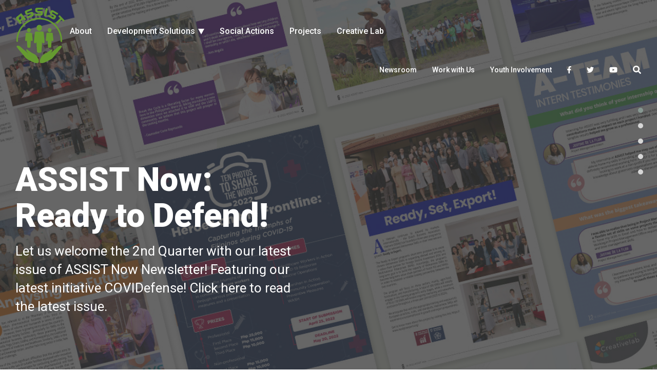

--- FILE ---
content_type: text/html; charset=UTF-8
request_url: https://assistasia.org/
body_size: 11926
content:

<!doctype html>
<html lang="en-US">
<head>
	<meta charset="utf-8">
    <meta http-equiv="X-UA-Compatible" content="IE=edge">
    <meta name="viewport" content="width=device-width, initial-scale=1">
    
    <!-- Google Tag Manager -->
    <script>(function(w,d,s,l,i){w[l]=w[l]||[];w[l].push({'gtm.start':
    new Date().getTime(),event:'gtm.js'});var f=d.getElementsByTagName(s)[0],
    j=d.createElement(s),dl=l!='dataLayer'?'&l='+l:'';j.async=true;j.src=
    'https://www.googletagmanager.com/gtm.js?id='+i+dl;f.parentNode.insertBefore(j,f);
    })(window,document,'script','dataLayer','GTM-MDZX7PC');</script>
    <!-- End Google Tag Manager -->

	<meta name='robots' content='index, follow, max-image-preview:large, max-snippet:-1, max-video-preview:-1' />

	<!-- This site is optimized with the Yoast SEO plugin v19.6.1 - https://yoast.com/wordpress/plugins/seo/ -->
	<title>Home - ASSIST Asia</title>
	<link rel="canonical" href="https://assistasia.org/" />
	<meta property="og:locale" content="en_US" />
	<meta property="og:type" content="website" />
	<meta property="og:title" content="Home - ASSIST Asia" />
	<meta property="og:url" content="https://assistasia.org/" />
	<meta property="og:site_name" content="ASSIST Asia" />
	<meta property="article:modified_time" content="2022-04-19T09:56:25+00:00" />
	<meta name="twitter:card" content="summary_large_image" />
	<script type="application/ld+json" class="yoast-schema-graph">{"@context":"https://schema.org","@graph":[{"@type":"WebPage","@id":"https://assistasia.org/","url":"https://assistasia.org/","name":"Home - ASSIST Asia","isPartOf":{"@id":"https://assistasia.org/#website"},"datePublished":"2018-03-10T07:44:30+00:00","dateModified":"2022-04-19T09:56:25+00:00","breadcrumb":{"@id":"https://assistasia.org/#breadcrumb"},"inLanguage":"en-US","potentialAction":[{"@type":"ReadAction","target":["https://assistasia.org/"]}]},{"@type":"BreadcrumbList","@id":"https://assistasia.org/#breadcrumb","itemListElement":[{"@type":"ListItem","position":1,"name":"Home"}]},{"@type":"WebSite","@id":"https://assistasia.org/#website","url":"https://assistasia.org/","name":"ASSIST Asia","description":"","potentialAction":[{"@type":"SearchAction","target":{"@type":"EntryPoint","urlTemplate":"https://assistasia.org/?s={search_term_string}"},"query-input":"required name=search_term_string"}],"inLanguage":"en-US"}]}</script>
	<!-- / Yoast SEO plugin. -->


<link rel='dns-prefetch' href='//cdnjs.cloudflare.com' />
<link rel='dns-prefetch' href='//maxcdn.bootstrapcdn.com' />
<link rel='dns-prefetch' href='//fonts.googleapis.com' />
<link rel='dns-prefetch' href='//s.w.org' />
<link rel="alternate" type="application/rss+xml" title="ASSIST Asia &raquo; Feed" href="https://assistasia.org/feed/" />
<link rel="alternate" type="application/rss+xml" title="ASSIST Asia &raquo; Comments Feed" href="https://assistasia.org/comments/feed/" />
<script type="text/javascript">
window._wpemojiSettings = {"baseUrl":"https:\/\/s.w.org\/images\/core\/emoji\/14.0.0\/72x72\/","ext":".png","svgUrl":"https:\/\/s.w.org\/images\/core\/emoji\/14.0.0\/svg\/","svgExt":".svg","source":{"concatemoji":"https:\/\/assistasia.org\/wp-includes\/js\/wp-emoji-release.min.js?ver=6.0.2"}};
/*! This file is auto-generated */
!function(e,a,t){var n,r,o,i=a.createElement("canvas"),p=i.getContext&&i.getContext("2d");function s(e,t){var a=String.fromCharCode,e=(p.clearRect(0,0,i.width,i.height),p.fillText(a.apply(this,e),0,0),i.toDataURL());return p.clearRect(0,0,i.width,i.height),p.fillText(a.apply(this,t),0,0),e===i.toDataURL()}function c(e){var t=a.createElement("script");t.src=e,t.defer=t.type="text/javascript",a.getElementsByTagName("head")[0].appendChild(t)}for(o=Array("flag","emoji"),t.supports={everything:!0,everythingExceptFlag:!0},r=0;r<o.length;r++)t.supports[o[r]]=function(e){if(!p||!p.fillText)return!1;switch(p.textBaseline="top",p.font="600 32px Arial",e){case"flag":return s([127987,65039,8205,9895,65039],[127987,65039,8203,9895,65039])?!1:!s([55356,56826,55356,56819],[55356,56826,8203,55356,56819])&&!s([55356,57332,56128,56423,56128,56418,56128,56421,56128,56430,56128,56423,56128,56447],[55356,57332,8203,56128,56423,8203,56128,56418,8203,56128,56421,8203,56128,56430,8203,56128,56423,8203,56128,56447]);case"emoji":return!s([129777,127995,8205,129778,127999],[129777,127995,8203,129778,127999])}return!1}(o[r]),t.supports.everything=t.supports.everything&&t.supports[o[r]],"flag"!==o[r]&&(t.supports.everythingExceptFlag=t.supports.everythingExceptFlag&&t.supports[o[r]]);t.supports.everythingExceptFlag=t.supports.everythingExceptFlag&&!t.supports.flag,t.DOMReady=!1,t.readyCallback=function(){t.DOMReady=!0},t.supports.everything||(n=function(){t.readyCallback()},a.addEventListener?(a.addEventListener("DOMContentLoaded",n,!1),e.addEventListener("load",n,!1)):(e.attachEvent("onload",n),a.attachEvent("onreadystatechange",function(){"complete"===a.readyState&&t.readyCallback()})),(e=t.source||{}).concatemoji?c(e.concatemoji):e.wpemoji&&e.twemoji&&(c(e.twemoji),c(e.wpemoji)))}(window,document,window._wpemojiSettings);
</script>
<style type="text/css">
img.wp-smiley,
img.emoji {
	display: inline !important;
	border: none !important;
	box-shadow: none !important;
	height: 1em !important;
	width: 1em !important;
	margin: 0 0.07em !important;
	vertical-align: -0.1em !important;
	background: none !important;
	padding: 0 !important;
}
</style>
	<link rel='stylesheet' id='wp-block-library-css'  href='https://assistasia.org/wp-includes/css/dist/block-library/style.min.css?ver=6.0.2' type='text/css' media='all' />
<style id='global-styles-inline-css' type='text/css'>
body{--wp--preset--color--black: #000000;--wp--preset--color--cyan-bluish-gray: #abb8c3;--wp--preset--color--white: #ffffff;--wp--preset--color--pale-pink: #f78da7;--wp--preset--color--vivid-red: #cf2e2e;--wp--preset--color--luminous-vivid-orange: #ff6900;--wp--preset--color--luminous-vivid-amber: #fcb900;--wp--preset--color--light-green-cyan: #7bdcb5;--wp--preset--color--vivid-green-cyan: #00d084;--wp--preset--color--pale-cyan-blue: #8ed1fc;--wp--preset--color--vivid-cyan-blue: #0693e3;--wp--preset--color--vivid-purple: #9b51e0;--wp--preset--gradient--vivid-cyan-blue-to-vivid-purple: linear-gradient(135deg,rgba(6,147,227,1) 0%,rgb(155,81,224) 100%);--wp--preset--gradient--light-green-cyan-to-vivid-green-cyan: linear-gradient(135deg,rgb(122,220,180) 0%,rgb(0,208,130) 100%);--wp--preset--gradient--luminous-vivid-amber-to-luminous-vivid-orange: linear-gradient(135deg,rgba(252,185,0,1) 0%,rgba(255,105,0,1) 100%);--wp--preset--gradient--luminous-vivid-orange-to-vivid-red: linear-gradient(135deg,rgba(255,105,0,1) 0%,rgb(207,46,46) 100%);--wp--preset--gradient--very-light-gray-to-cyan-bluish-gray: linear-gradient(135deg,rgb(238,238,238) 0%,rgb(169,184,195) 100%);--wp--preset--gradient--cool-to-warm-spectrum: linear-gradient(135deg,rgb(74,234,220) 0%,rgb(151,120,209) 20%,rgb(207,42,186) 40%,rgb(238,44,130) 60%,rgb(251,105,98) 80%,rgb(254,248,76) 100%);--wp--preset--gradient--blush-light-purple: linear-gradient(135deg,rgb(255,206,236) 0%,rgb(152,150,240) 100%);--wp--preset--gradient--blush-bordeaux: linear-gradient(135deg,rgb(254,205,165) 0%,rgb(254,45,45) 50%,rgb(107,0,62) 100%);--wp--preset--gradient--luminous-dusk: linear-gradient(135deg,rgb(255,203,112) 0%,rgb(199,81,192) 50%,rgb(65,88,208) 100%);--wp--preset--gradient--pale-ocean: linear-gradient(135deg,rgb(255,245,203) 0%,rgb(182,227,212) 50%,rgb(51,167,181) 100%);--wp--preset--gradient--electric-grass: linear-gradient(135deg,rgb(202,248,128) 0%,rgb(113,206,126) 100%);--wp--preset--gradient--midnight: linear-gradient(135deg,rgb(2,3,129) 0%,rgb(40,116,252) 100%);--wp--preset--duotone--dark-grayscale: url('#wp-duotone-dark-grayscale');--wp--preset--duotone--grayscale: url('#wp-duotone-grayscale');--wp--preset--duotone--purple-yellow: url('#wp-duotone-purple-yellow');--wp--preset--duotone--blue-red: url('#wp-duotone-blue-red');--wp--preset--duotone--midnight: url('#wp-duotone-midnight');--wp--preset--duotone--magenta-yellow: url('#wp-duotone-magenta-yellow');--wp--preset--duotone--purple-green: url('#wp-duotone-purple-green');--wp--preset--duotone--blue-orange: url('#wp-duotone-blue-orange');--wp--preset--font-size--small: 13px;--wp--preset--font-size--medium: 20px;--wp--preset--font-size--large: 36px;--wp--preset--font-size--x-large: 42px;}.has-black-color{color: var(--wp--preset--color--black) !important;}.has-cyan-bluish-gray-color{color: var(--wp--preset--color--cyan-bluish-gray) !important;}.has-white-color{color: var(--wp--preset--color--white) !important;}.has-pale-pink-color{color: var(--wp--preset--color--pale-pink) !important;}.has-vivid-red-color{color: var(--wp--preset--color--vivid-red) !important;}.has-luminous-vivid-orange-color{color: var(--wp--preset--color--luminous-vivid-orange) !important;}.has-luminous-vivid-amber-color{color: var(--wp--preset--color--luminous-vivid-amber) !important;}.has-light-green-cyan-color{color: var(--wp--preset--color--light-green-cyan) !important;}.has-vivid-green-cyan-color{color: var(--wp--preset--color--vivid-green-cyan) !important;}.has-pale-cyan-blue-color{color: var(--wp--preset--color--pale-cyan-blue) !important;}.has-vivid-cyan-blue-color{color: var(--wp--preset--color--vivid-cyan-blue) !important;}.has-vivid-purple-color{color: var(--wp--preset--color--vivid-purple) !important;}.has-black-background-color{background-color: var(--wp--preset--color--black) !important;}.has-cyan-bluish-gray-background-color{background-color: var(--wp--preset--color--cyan-bluish-gray) !important;}.has-white-background-color{background-color: var(--wp--preset--color--white) !important;}.has-pale-pink-background-color{background-color: var(--wp--preset--color--pale-pink) !important;}.has-vivid-red-background-color{background-color: var(--wp--preset--color--vivid-red) !important;}.has-luminous-vivid-orange-background-color{background-color: var(--wp--preset--color--luminous-vivid-orange) !important;}.has-luminous-vivid-amber-background-color{background-color: var(--wp--preset--color--luminous-vivid-amber) !important;}.has-light-green-cyan-background-color{background-color: var(--wp--preset--color--light-green-cyan) !important;}.has-vivid-green-cyan-background-color{background-color: var(--wp--preset--color--vivid-green-cyan) !important;}.has-pale-cyan-blue-background-color{background-color: var(--wp--preset--color--pale-cyan-blue) !important;}.has-vivid-cyan-blue-background-color{background-color: var(--wp--preset--color--vivid-cyan-blue) !important;}.has-vivid-purple-background-color{background-color: var(--wp--preset--color--vivid-purple) !important;}.has-black-border-color{border-color: var(--wp--preset--color--black) !important;}.has-cyan-bluish-gray-border-color{border-color: var(--wp--preset--color--cyan-bluish-gray) !important;}.has-white-border-color{border-color: var(--wp--preset--color--white) !important;}.has-pale-pink-border-color{border-color: var(--wp--preset--color--pale-pink) !important;}.has-vivid-red-border-color{border-color: var(--wp--preset--color--vivid-red) !important;}.has-luminous-vivid-orange-border-color{border-color: var(--wp--preset--color--luminous-vivid-orange) !important;}.has-luminous-vivid-amber-border-color{border-color: var(--wp--preset--color--luminous-vivid-amber) !important;}.has-light-green-cyan-border-color{border-color: var(--wp--preset--color--light-green-cyan) !important;}.has-vivid-green-cyan-border-color{border-color: var(--wp--preset--color--vivid-green-cyan) !important;}.has-pale-cyan-blue-border-color{border-color: var(--wp--preset--color--pale-cyan-blue) !important;}.has-vivid-cyan-blue-border-color{border-color: var(--wp--preset--color--vivid-cyan-blue) !important;}.has-vivid-purple-border-color{border-color: var(--wp--preset--color--vivid-purple) !important;}.has-vivid-cyan-blue-to-vivid-purple-gradient-background{background: var(--wp--preset--gradient--vivid-cyan-blue-to-vivid-purple) !important;}.has-light-green-cyan-to-vivid-green-cyan-gradient-background{background: var(--wp--preset--gradient--light-green-cyan-to-vivid-green-cyan) !important;}.has-luminous-vivid-amber-to-luminous-vivid-orange-gradient-background{background: var(--wp--preset--gradient--luminous-vivid-amber-to-luminous-vivid-orange) !important;}.has-luminous-vivid-orange-to-vivid-red-gradient-background{background: var(--wp--preset--gradient--luminous-vivid-orange-to-vivid-red) !important;}.has-very-light-gray-to-cyan-bluish-gray-gradient-background{background: var(--wp--preset--gradient--very-light-gray-to-cyan-bluish-gray) !important;}.has-cool-to-warm-spectrum-gradient-background{background: var(--wp--preset--gradient--cool-to-warm-spectrum) !important;}.has-blush-light-purple-gradient-background{background: var(--wp--preset--gradient--blush-light-purple) !important;}.has-blush-bordeaux-gradient-background{background: var(--wp--preset--gradient--blush-bordeaux) !important;}.has-luminous-dusk-gradient-background{background: var(--wp--preset--gradient--luminous-dusk) !important;}.has-pale-ocean-gradient-background{background: var(--wp--preset--gradient--pale-ocean) !important;}.has-electric-grass-gradient-background{background: var(--wp--preset--gradient--electric-grass) !important;}.has-midnight-gradient-background{background: var(--wp--preset--gradient--midnight) !important;}.has-small-font-size{font-size: var(--wp--preset--font-size--small) !important;}.has-medium-font-size{font-size: var(--wp--preset--font-size--medium) !important;}.has-large-font-size{font-size: var(--wp--preset--font-size--large) !important;}.has-x-large-font-size{font-size: var(--wp--preset--font-size--x-large) !important;}
</style>
<link rel='stylesheet' id='easy_load_more-frontend-css'  href='https://assistasia.org/wp-content/plugins/easy-load-more/assets/css/frontend.css?ver=1.0.0' type='text/css' media='all' />
<style id='easy_load_more-frontend-inline-css' type='text/css'>
.elm-button { background: #659a30; color: #FFFFFF; }
.elm-button:hover, .elm-button:active, .elm-button:focus { background: #84ae59; }
.elm-loading-icon { fill: #FFFFFF; stroke: #FFFFFF; }

</style>
<link rel='stylesheet' id='email-subscribers-css'  href='https://assistasia.org/wp-content/plugins/email-subscribers/lite/public/css/email-subscribers-public.css?ver=5.4.10' type='text/css' media='all' />
<link rel='stylesheet' id='responsive-lightbox-swipebox-css'  href='https://assistasia.org/wp-content/plugins/responsive-lightbox/assets/swipebox/swipebox.min.css?ver=2.4.1' type='text/css' media='all' />
<link rel='stylesheet' id='wp-pagenavi-css'  href='https://assistasia.org/wp-content/plugins/wp-pagenavi/pagenavi-css.css?ver=2.70' type='text/css' media='all' />
<link rel='stylesheet' id='assist-style-css'  href='https://assistasia.org/wp-content/themes/assist/style.css?ver=6.0.2' type='text/css' media='all' />
<link rel='stylesheet' id='bootstrap-css-css'  href='https://assistasia.org/wp-content/themes/assist/css/bootstrap.min.css?ver=6.0.2' type='text/css' media='all' />
<link rel='stylesheet' id='owl-carousel-css-css'  href='https://assistasia.org/wp-content/themes/assist/css/owl.carousel.min.css?ver=6.0.2' type='text/css' media='all' />
<link rel='stylesheet' id='owl-theme-css-css'  href='https://assistasia.org/wp-content/themes/assist/css/owl.theme.default.min.css?ver=6.0.2' type='text/css' media='all' />
<link rel='stylesheet' id='magnific-popup-css-css'  href='https://assistasia.org/wp-content/themes/assist/css/magnific-popup.css?ver=6.0.2' type='text/css' media='all' />
<link rel='stylesheet' id='animate-css-css'  href='https://assistasia.org/wp-content/themes/assist/css/animate.css?ver=6.0.2' type='text/css' media='all' />
<link rel='stylesheet' id='assist-theme-css-css'  href='https://assistasia.org/wp-content/themes/assist/css/style.css?ver=6.0.2' type='text/css' media='all' />
<link rel='stylesheet' id='assist-layout-css-css'  href='https://assistasia.org/wp-content/themes/assist/css/layout.css?ver=6.0.2' type='text/css' media='all' />
<link rel='stylesheet' id='assist-responsive-css-css'  href='https://assistasia.org/wp-content/themes/assist/css/responsive.css?ver=6.0.2' type='text/css' media='all' />
<link rel='stylesheet' id='fontawesome-css-css'  href='https://maxcdn.bootstrapcdn.com/font-awesome/4.7.0/css/font-awesome.min.css?ver=6.0.2' type='text/css' media='all' />
<link rel='stylesheet' id='roboto-font-family-css'  href='https://fonts.googleapis.com/css?family=Roboto%3A400%2C500%2C900&#038;ver=6.0.2' type='text/css' media='all' />
<link rel='stylesheet' id='montserrat-font-family-css'  href='https://fonts.googleapis.com/css?family=Montserrat%3A300%2C400%2C500&#038;ver=6.0.2' type='text/css' media='all' />
<link rel='stylesheet' id='mm-compiled-options-mobmenu-css'  href='https://assistasia.org/wp-content/uploads/dynamic-mobmenu.css?ver=2.8.2.7-102' type='text/css' media='all' />
<link rel='stylesheet' id='mm-google-webfont-roboto-css'  href='//fonts.googleapis.com/css?family=Roboto%3Ainherit%2C400&#038;subset=latin%2Clatin-ext&#038;ver=6.0.2' type='text/css' media='all' />
<link rel='stylesheet' id='mm-google-webfont-dosis-css'  href='//fonts.googleapis.com/css?family=Dosis%3Ainherit%2C400&#038;subset=latin%2Clatin-ext&#038;ver=6.0.2' type='text/css' media='all' />
<link rel='stylesheet' id='cssmobmenu-icons-css'  href='https://assistasia.org/wp-content/plugins/mobile-menu/includes/css/mobmenu-icons.css?ver=6.0.2' type='text/css' media='all' />
<link rel='stylesheet' id='cssmobmenu-css'  href='https://assistasia.org/wp-content/plugins/mobile-menu/includes/css/mobmenu.css?ver=2.8.2.7' type='text/css' media='all' />
<script type='text/javascript' src='https://assistasia.org/wp-includes/js/jquery/jquery.min.js?ver=3.6.0' id='jquery-core-js'></script>
<script type='text/javascript' src='https://assistasia.org/wp-includes/js/jquery/jquery-migrate.min.js?ver=3.3.2' id='jquery-migrate-js'></script>
<script type='text/javascript' src='https://assistasia.org/wp-content/plugins/responsive-lightbox/assets/swipebox/jquery.swipebox.min.js?ver=2.4.1' id='responsive-lightbox-swipebox-js'></script>
<script type='text/javascript' src='https://assistasia.org/wp-includes/js/underscore.min.js?ver=1.13.3' id='underscore-js'></script>
<script type='text/javascript' src='https://assistasia.org/wp-content/plugins/responsive-lightbox/assets/infinitescroll/infinite-scroll.pkgd.min.js?ver=6.0.2' id='responsive-lightbox-infinite-scroll-js'></script>
<script type='text/javascript' id='responsive-lightbox-js-extra'>
/* <![CDATA[ */
var rlArgs = {"script":"swipebox","selector":"lightbox","customEvents":"","activeGalleries":"1","animation":"1","hideCloseButtonOnMobile":"0","removeBarsOnMobile":"0","hideBars":"1","hideBarsDelay":"5000","videoMaxWidth":"1080","useSVG":"1","loopAtEnd":"0","woocommerce_gallery":"0","ajaxurl":"https:\/\/assistasia.org\/wp-admin\/admin-ajax.php","nonce":"3b9002d18d","preview":"false","postId":"31","scriptExtension":""};
/* ]]> */
</script>
<script type='text/javascript' src='https://assistasia.org/wp-content/plugins/responsive-lightbox/js/front.js?ver=2.4.1' id='responsive-lightbox-js'></script>
<script type='text/javascript' src='https://assistasia.org/wp-content/plugins/mobile-menu/includes/js/mobmenu.js?ver=2.8.2.7' id='mobmenujs-js'></script>
<link rel="https://api.w.org/" href="https://assistasia.org/wp-json/" /><link rel="alternate" type="application/json" href="https://assistasia.org/wp-json/wp/v2/pages/31" /><link rel="EditURI" type="application/rsd+xml" title="RSD" href="https://assistasia.org/xmlrpc.php?rsd" />
<link rel="wlwmanifest" type="application/wlwmanifest+xml" href="https://assistasia.org/wp-includes/wlwmanifest.xml" /> 
<meta name="generator" content="WordPress 6.0.2" />
<link rel='shortlink' href='https://assistasia.org/' />
<link rel="alternate" type="application/json+oembed" href="https://assistasia.org/wp-json/oembed/1.0/embed?url=https%3A%2F%2Fassistasia.org%2F" />
<link rel="alternate" type="text/xml+oembed" href="https://assistasia.org/wp-json/oembed/1.0/embed?url=https%3A%2F%2Fassistasia.org%2F&#038;format=xml" />
<!-- Stream WordPress user activity plugin v3.9.1 -->
<style type="text/css">.recentcomments a{display:inline !important;padding:0 !important;margin:0 !important;}</style><link rel="icon" href="https://assistasia.org/wp-content/uploads/2019/07/logo.png" sizes="32x32" />
<link rel="icon" href="https://assistasia.org/wp-content/uploads/2019/07/logo.png" sizes="192x192" />
<link rel="apple-touch-icon" href="https://assistasia.org/wp-content/uploads/2019/07/logo.png" />
<meta name="msapplication-TileImage" content="https://assistasia.org/wp-content/uploads/2019/07/logo.png" />
		<style type="text/css" id="wp-custom-css">
			.p20 p{
	font-size: 20px !important;
}		</style>
		</head>

<body class="home page-template page-template-page-templates page-template-template-home page-template-page-templatestemplate-home-php page page-id-31 mob-menu-slideout-over elementor-default elementor-kit-5248">
    <!-- Google Tag Manager (noscript) -->
    <noscript><iframe src="https://www.googletagmanager.com/ns.html?id=GTM-MDZX7PC"
    height="0" width="0" style="display:none;visibility:hidden"></iframe></noscript>
    <!-- End Google Tag Manager (noscript) --> 
    
	<!-- Navigation -->
	<nav class="navbar navbar-top" role="navigation">
	  	<div class="container-fluid">
	  		<!-- Brand and toggle get grouped for better mobile display -->
            <div class="navbar-header">
                <button type="button" class="navbar-toggle" data-toggle="collapse" data-target="#bs-example-navbar-collapse-1">
                    <span class="sr-only">Toggle navigation</span>
                    <span class="icon-bar"></span>
                    <span class="icon-bar"></span>
                    <span class="icon-bar"></span>
                </button>
                <a class="navbar-brand" href="https://assistasia.org">
                    <img src="https://assistasia.org/wp-content/uploads/2018/03/logo.png" class="img-responsive" alt="">
                </a>
            </div>
            <!-- Collect the nav links, forms, and other content for toggling -->
	        
	        <div class="collapse navbar-collapse" id="bs-example-navbar-collapse-1">
                <ul class="nav navbar-nav navbar-left primary-menu">
                    <li>
                        <a href="https://assistasia.org/about-us/">About</a>
                    </li>
                    <li class="dropdown ds-dropdown">
                        <a href="https://assistasia.org/development-solutions/" class="dropdown-toggle disabled" data-toggle="dropdown" aria-haspopup="true">Development Solutions <span class="caret"></span></a>
                          <ul class="dropdown-menu mega-menu">
                              <div class="col-sm-6">
                                <li class="dropdown-heading">SECTORS</li>
                                <li><a href="https://assistasia.org/sectors/private-sector-development/">Private Sector Development</a></li>
                                <li><a href="https://assistasia.org/sectors/energy-and-natural-resources/">Energy and Natural Resources</a></li>
                                <li><a href="https://assistasia.org/sectors/agriculture-and-rural-development/">Agriculture and Rural Development</a></li>
                                <li><a href="https://assistasia.org/sectors/human-development/">Human Development</a></li>
                              </div>
                              <div class="col-sm-6">
                                <li class="dropdown-heading">WHAT WE DO</li>
                                <li><a href="https://assistasia.org/development-solutions/what-we-do/development-consulting/">Development Consulting</a></li>
                                <li><a href="https://assistasia.org/development-solutions/what-we-do/private-sector-partnerships/">Private Sector Partnerships</a></li>
                                <li><a href="https://assistasia.org/creativelab/">Creative Lab</a></li>
<!--                                <li><a href="">Fundraising and Marketing</a></li>-->
                              </div>
                            
                          </ul>
                    </li>
                    <li class="# sa-dropdown">
                        <a href="https://assistasia.org/social-actions/" class="dropdown-toggle disabled" data-toggle="dropdown" aria-haspopup="true">Social Actions 
<!--                            <span class="caret"></span>-->
                        </a>
<!--
                        <ul class="dropdown-menu single-level-menu">
                            <li class="dropdown-submenu"><a href="" class="dropdown-toggle" data-toggle="dropdown" aria-haspopup="true">Flagship Programs <span class="caret"></span></a>
                                <ul class="dropdown-menu sub-level-menu">
                                    <li><a href="">DigiBayanihan</a></li>
                                    <li><a href="">Career Engine</a></li>
                                    <li><a href="">Test Hero</a></li>
                                    <li><a href="">Solve</a></li>
                                    <li><a href="">i2Can</a></li>
                                </ul>
                            </li>
                            <li class="dropdown-submenu"><a href="" class="dropdown-toggle" data-toggle="dropdown" aria-haspopup="true">Social Initiatives <span class="caret"></span></a>
                                <ul class="dropdown-menu sub-level-menu">
                                    <li><a href="">Master of Disaster (MOD)</a></li>
                                    <li><a href="">Ten Photos to Shake the World (TPSW)</a></li>
                                    <li><a href="">Creativity as Catalyst for Change (C3)</a></li>
                                </ul>
                            </li>
                            <li class="dropdown-submenu"><a href="" class="dropdown-toggle" data-toggle="dropdown" aria-haspopup="true">Thought Leadership <span class="caret"></span></a>
                                <ul class="dropdown-menu sub-level-menu">
                                    <li><a href="">Digital Strategies for Development Forum (DSDF)</a></li>
                                    <li><a href="">ASEAN Corporate Sustainability Summit and Awards (ACSSA)</a></li>
                                    <li><a href="">Innovation for Inclusive Impact Asia (In_Pact) Forum </a></li>
                                </ul>
                            </li>
                          </ul>
-->
                    </li>
                    <li>
                        <a href="https://assistasia.org/projects/">Projects</a>
                    </li>
                    <li><a href="http://creativelab.assistasia.org/" target="_blank">Creative Lab</a></li>
                </ul>
                <ul class="nav navbar-nav navbar-right">
                    <li>
                        <a href="https://assistasia.org/news/">Newsroom</a>
                    </li>
                    <li>
                        <a href="https://assistasia.org/work-with-us/">Work with Us</a>
                    </li>
                    <li>
                        <a href="https://assistasia.org/youth-involvement/">Youth Involvement</a>
                    </li>
                    <li class="a">
                        <a href="https://www.facebook.com/assistasia/"><span><i class="fab fa-facebook-f"></i></span></a>
                    </li>
                    <li class="a">
                        <a href="https://twitter.com/ASSISTAsia"><span><i class="fab fa-twitter"></i></span></a>
                    </li>
                    <li class="a">
                        <a href="https://www.youtube.com/channel/UCO_GBXjQnQ-1BDDkLTiM9nA"><span><i class="fab fa-youtube"></i></span></a>
                    </li>
                    <li class="a">
                        <button type="button" class="search-btn" data-toggle="collapse" data-target=".search-input"><i class="fas fa-search"></i></button>
                        <div class="search-input collapse">
                            <form role="search" method="get" id="searchform" action="https://assistasia.org/">
                                <input type="text" value="" name="s" id="s" class="search-text" placeholder="Enter a keyword to search" />
                                <input type="submit" id="searchsubmit" value="Search" class="search-submit-btn" />
                            </form>
                        </div>
                    </li>
                </ul>
            </div><!-- /.navbar-collapse -->
	    </div>
	</nav>

<div class="background">
				<div class="vertical-carousel owl-carousel owl-theme">
										<div class="item"> 
							<img src="https://assistasia.org/wp-content/uploads/2022/04/AssistNow-Q2-2022-Social-Media-bg.jpg" class="img-responsive" alt="">
                            <a href="https://assistasia.org/assistnow/ASSIST_Now_Q2_2022.pdf">
                                <div class="banner-content">
                                    <h2> ASSIST Now: Ready to Defend!</h2>
                                    <h3>Let us welcome the 2nd Quarter with our latest issue of ASSIST Now Newsletter! Featuring our latest initiative COVIDefense! Click here to read the latest issue. </h3>
                                </div>
                            </a>
							<div class="overlay"></div>
						</div>
												<div class="item"> 
							<img src="https://assistasia.org/wp-content/uploads/2019/05/19.06-Development-Solutions-1-e1559270639917.jpg" class="img-responsive" alt="">
                            <a href="https://assistasia.org/development-solutions/">
                                <div class="banner-content">
                                    <h2>Development Solutions</h2>
                                    <h3>We provide Development Solutions that address challenges experienced by donors and project implementers.</h3>
                                </div>
                            </a>
							<div class="overlay"></div>
						</div>
												<div class="item"> 
							<img src="https://assistasia.org/wp-content/uploads/2020/01/Ms-Jian-photo.jpg" class="img-responsive" alt="">
                            <a href="https://assistasia.org/social-actions/">
                                <div class="banner-content">
                                    <h2>Social Actions</h2>
                                    <h3>We implement Social Actions that create sustainable and lasting impact to the most vulnerable communities.</h3>
                                </div>
                            </a>
							<div class="overlay"></div>
						</div>
												<div class="item"> 
							<img src="https://assistasia.org/wp-content/uploads/2019/04/Facebook-190117.jpg" class="img-responsive" alt="">
                            <a href="https://asianngo.org/#home">
                                <div class="banner-content">
                                    <h2>Social Enterprise</h2>
                                    <h3>Our Social Enterprise, AsianNGO, serves as a pillar in building capacity among key development stakeholders.</h3>
                                </div>
                            </a>
							<div class="overlay"></div>
						</div>
												<div class="item"> 
							<img src="https://assistasia.org/wp-content/uploads/2020/08/ACL-banner-without-button-V2.png" class="img-responsive" alt="">
                            <a href=" https://creativelab.assistasia.org/">
                                <div class="banner-content">
                                    <h2></h2>
                                    <h3></h3>
                                </div>
                            </a>
							<div class="overlay"></div>
						</div>
									</div>
			</div>
<!-- /.background -->

<section class="wow">
	<div class="container">
		<div class="col-sm-12">
			<div class="row clearfix">
				<div class="assist-intro text-center p-50">
					<h1>Asia Society for Social Improvement and Sustainable Transformation (ASSIST)</h1>
					<p>ASSIST was established in 2003 with the aim of addressing sustainability challenges in the Philippines.</p>
<p>Today, it has evolved into a self-sustaining, Pan-Asian, non-profit organization driven by passion and purpose for progress and prosperity in the region.</p>
				</div>
			</div>
		</div>
	</div>
</section>

		<section class="map-projects">
			<div class="container">
				<div class="statistics clearfix p-30">
												<div class="col-sm-4">
								<div class="one-item" data-map-src="https://assistasia.org/wp-content/uploads/2018/03/assist-projects-map.png" data-map-alt="https://assistasia.org/wp-content/uploads/2018/03/assist-projects-map.png">
									<div class="icon"> <img src="https://assistasia.org/wp-content/uploads/2018/03/projects-icon.png" class="img-responsive" alt="https://assistasia.org/wp-content/uploads/2018/03/projects-icon.png"> </div>
									<div class="content p-10">
										<p class="number"><span class="counter">300</span> +</p>
										<p>Projects</p>
									</div>
								</div>
							</div>
							<!-- /.col-sm-4 -->
														<div class="col-sm-4">
								<div class="one-item" data-map-src="https://assistasia.org/wp-content/uploads/2018/03/assist-countries-map.png" data-map-alt="https://assistasia.org/wp-content/uploads/2018/03/assist-countries-map.png">
									<div class="icon"> <img src="https://assistasia.org/wp-content/uploads/2018/03/countries-icon.png" class="img-responsive" alt="https://assistasia.org/wp-content/uploads/2018/03/countries-icon.png"> </div>
									<div class="content p-10">
										<p class="number"><span class="counter">20</span> +</p>
										<p>Countries</p>
									</div>
								</div>
							</div>
							<!-- /.col-sm-4 -->
														<div class="col-sm-4">
								<div class="one-item" data-map-src="https://assistasia.org/wp-content/uploads/2018/03/assist-impact-map.png" data-map-alt="https://assistasia.org/wp-content/uploads/2018/03/assist-impact-map.png">
									<div class="icon"> <img src="https://assistasia.org/wp-content/uploads/2018/03/impact-icon.png" class="img-responsive" alt="https://assistasia.org/wp-content/uploads/2018/03/impact-icon.png"> </div>
									<div class="content p-10">
										<p class="number"><span class="counter">1,000,000</span> +</p>
										<p>Reached</p>
									</div>
								</div>
							</div>
							<!-- /.col-sm-4 -->
											</div>
				<!-- /.statistics -->
				<div class="distribution-map">
					<img src="https://assistasia.org/wp-content/themes/assist/img/world-map.png" class="img-responsive project-map" alt="World Map">
				</div>
			</div>
		</section>
		

<section class="about wow home-featured">
	<div class="container">
		<div class="row">
			<div class="clearfix p-50">
				<div class="vision">
					<h2 class="title-heading">Featured</h2>
					<div class="goals clearfix p-30">
														<div class="col-sm-6 clearfix">
                                    <a href="http://www.assistasia.org/MOD/#home">
                                        <img src="https://assistasia.org/wp-content/uploads/2019/04/IMG-6598-1.jpg" class="img-responsive" alt="">
                                        <div class="title">
                                            <h6 class="cat-title">Social Actions</h6>
                                            <h3>Master of Disaster (MOD)</h3> 
                                            <p>Fun-packed board game that instills awareness on the appropriate calamity responses through the language of play</p>
                                        </div>
                                    </a>
								</div>
																<div class="col-sm-6 clearfix">
                                    <a href="https://www.testhero.org/">
                                        <img src="https://assistasia.org/wp-content/uploads/2019/04/Social-Actions-1-e1556071115259.jpg" class="img-responsive" alt="">
                                        <div class="title">
                                            <h6 class="cat-title">Social Actions</h6>
                                            <h3>Test Hero</h3> 
                                            <p>FREE online platform to prepare you for college entrance tests</p>
                                        </div>
                                    </a>
								</div>
													</div>
					<div class="text-center">
						<a class="yellow-btn" href="https://assistasia.org/development-solutions/">View Development Solutions</a>
					</div>
				</div>
			</div>
		</div>
		<!-- /.row -->
	</div>
	<!-- /.container -->
</section>
<!-- /.about -->

<section class="impact"> <img src="https://assistasia.org/wp-content/uploads/2020/04/IMPACT-Out-Now-Ed32.jpg" class="img-responsive mag-bkg" alt="">
	<div class="title">
		<div class="col-sm-12">
            <div class="mag-text">
                <h3>Get the latest digital copy of <span class="extra-strong">iMPACT magazine</span> now!</h3>
			     <a class="yellow-btn" href="http://www.assistasia.org/impact_magazine/Ed32_AprJun2020.pdf">Download Now</a>
            </div>			
            <div class="mag-image">
                <img src="" class="img-responsive" alt="">
            </div>
		</div>
	</div>
</section>
<!-- /.impact -->

<section class="blog">
	<div class="container">
		<div class="row">
			<div class="clearfix p-50">
				<div class="blog-section">
                    <div class="row">
                        <div class="col-sm-8">
                            <h2>The Latest</h2>
                        </div>
                        <div class="col-sm-4">
                            <a class="yellow-btn" href="#" style="float: right; visibility: hidden;">Explore More Projects</a>
                        </div>
                    </div>
                    <div class="blog-carousel owl-carousel owl-theme">
                                                        <div class="item blog-item">
                                    <div class="featured openVideoModal" data-modal-title="Elevating Skills for Employment: PROMPT | Media" data-video-url="https://www.youtube.com/embed/NoZqhXjETD4"> 
                                        <img src="https://assistasia.org/wp-content/uploads/2019/04/Vietnam-Project-KONE-Academy-Thumbnail-e1556071855592.jpg" class="img-responsive" alt=""> 
                                        <div class="play-btn">
                                            <img class="img-responsive" src="https://assistasia.org/wp-content/themes/assist/img/play-btn.png" alt="Play">
                                        </div>
                                    </div>                                
                                    <div>
                                        <div class="blog-category">Media</div>
                                        <div class="blog-title">Elevating Skills for Employment: PROMPT</div>
                                        <div class="blog-content">
                                            <p>The PROMPT Project aims to improve and promote technical training in Vietnam through a dual education model and&hellip;</p> 										
                                        </div>
                                    </div>
                                </div>
                                                                <div class="item blog-item">
                                    <div class="featured openVideoModal" data-modal-title="Farmers United: Johnny's Story | Media" data-video-url="https://www.youtube.com/embed/JiD_1y5bk2U"> 
                                        <img src="https://assistasia.org/wp-content/uploads/2019/09/thumbnail-e1567999404754.jpg" class="img-responsive" alt=""> 
                                        <div class="play-btn">
                                            <img class="img-responsive" src="https://assistasia.org/wp-content/themes/assist/img/play-btn.png" alt="Play">
                                        </div>
                                    </div>                                
                                    <div>
                                        <div class="blog-category">Media</div>
                                        <div class="blog-title">Farmers United: Johnny's Story</div>
                                        <div class="blog-content">
                                            <p>Watch what Johnny has to say about our project Onion UNION. The Onion UNION Project is an initiative&hellip;</p> 										
                                        </div>
                                    </div>
                                </div>
                                                                <div class="item blog-item">
                                    <div class="featured openVideoModal" data-modal-title="I, ASSIST - Aidan Menzies | Media" data-video-url="https://www.youtube.com/embed/106ZqOYnmog"> 
                                        <img src="https://assistasia.org/wp-content/uploads/2019/04/I-ASSIST-Aidan-Menzies-e1556072214889.png" class="img-responsive" alt=""> 
                                        <div class="play-btn">
                                            <img class="img-responsive" src="https://assistasia.org/wp-content/themes/assist/img/play-btn.png" alt="Play">
                                        </div>
                                    </div>                                
                                    <div>
                                        <div class="blog-category">Media</div>
                                        <div class="blog-title">I, ASSIST - Aidan Menzies</div>
                                        <div class="blog-content">
                                            <p>Have a look inside the ASSIST Internship experience! "I, ASSIST" offers a peek into the life at the&hellip;</p> 										
                                        </div>
                                    </div>
                                </div>
                                                    </div>
				</div>
				<!-- /.blog-carousel -->
			</div>
		</div>
		<!-- /.row -->
	</div>
	<!-- /.container -->
</section>
<!-- /.blog -->

<!-- Modal -->
<div class="modal fade" id="videoModal" role="dialog">
	<div class="modal-dialog">
  		<!-- Modal content-->
  		<div class="modal-content">
	        <div class="modal-header">
	          	<button type="button" class="close" data-dismiss="modal">&times;</button>
	          	<h4 class="modal-title"></h4>
	        </div>
	        <div class="modal-body">
	          	<iframe width="560" height="315" src="" frameborder="0" allow="autoplay; encrypted-media" allowfullscreen></iframe>
	        </div>
	        <div class="modal-footer">
	          	<button type="button" class="btn btn-default" data-dismiss="modal">Close</button>
	        </div>
  		</div>
	</div>
</div>


<footer>
    <div class="container-fluid">
        <div class="row">
            <div class="clearfix pt-50 pb-30">
                <div class="col-sm-12 col-md-4 col-lg-2">
                    <div class="col-sm-12">
                        <div class="footer-content">
                            <img src="https://assistasia.org/wp-content/uploads/2018/03/logo-white.png" class="img-responsive mb-20" alt="">
                            <p class="mb-20">Asia Society for Social Improvement  and Sustainable Transformation (ASSIST)</p>
                            <!-- <p>
                                8/F Montepino Building, 
                                138 Adelantado st.cor. Gamboa st., 
                                Legaspi Village, Makati CIty 1229 
                                Philippines
                            </p>
                            <p>
                                Phone: +63 2 403-8668 <br>
                                Fax: +63 2 403-8358 <br>
                                <a href="mailto:info@assistasia.org">info@assistasia.org</a>
                            </p> -->
                        </div>
                    </div>
                </div><!-- /.col-sm-12 col-md-4 col-lg-3 -->
                <div class="col-sm-12 col-md-8 col-lg-10">
                    
                    <div class="row">
                        <div class="col-sm-5 col-md-5 col-lg-4">
                                <div class="col-sm-12 m-10">
                                    <ul>                                            
                                        <li class="social-links">
                                            <a href="https://www.facebook.com/assistasia/"><span><i class="fab fa-facebook-f"></i></span></a>
                                        </li>
                                        <li class="social-links">
                                            <a href="https://www.linkedin.com/company/assistasia/"><span><i class="fab fa-linkedin"></i></span></a>
                                        </li>
                                        <li class="social-links">
                                            <a href="https://twitter.com/ASSISTAsia"><span><i class="fab fa-twitter"></i></span></a>
                                        </li>
                                        <li class="social-links">
                                            <a href="https://www.youtube.com/channel/UCO_GBXjQnQ-1BDDkLTiM9nA"><span><i class="fab fa-youtube"></i></span></a>
                                        </li>
                                    </ul>
                                </div>
                        </div>
                        <div class="col-sm-7 col-md-7 col-lg-8">
                            <div class="footer-subscribe clearfix">
                                                                <form class="navbar-form" id="footer-subscribe">
                                    <div class="form-group">
                                        <input type="text" class="form-control" placeholder="Enter your email address to sign up for our newsletter">
                                    </div>
                                    <button type="submit" class="btn btn-default btn-footer bg-primary">Sign up</button>
                                    </form>
                            </div>
                        </div>
                    </div><!-- /.row -->

                    <div class="row p-30">
                        <div class="col-sm-6 col-md-4 col-lg-2 br">
                            <div class="col-sm-12 footer-nav-links mb-20">
                                <h3 class="footer-heading">About Us</h3>
                                <ul>
                                    <li>
                                        <a href="https://assistasia.org/about-us#our-ecosystem">Our Ecosystem</a>
                                    </li>
                                    <li>
                                        <a href="https://assistasia.org/about-us#values-and-principles">Values and Principles</a>
                                    </li>
                                    <li>
                                        <a href="https://assistasia.org/about-us#leadership"></i>Leadership</a>
                                    </li>
                                    <li>
                                        <a href="https://assistasia.org/about-us#partners">Partners</a>
                                    </li>
                                    <li>
                                        <a href="https://assistasia.org/about-us#offices">Offices</a>
                                    </li>
                                </ul>
                            </div>
                        </div><!-- /.col-sm-12 col-md-12 col-lg-2 -->
                        <div class="col-sm-6 col-md-6 col-lg-6 br">
                            <div class="col-sm-12 footer-nav-links mb-20">
                                <h3 class="footer-heading">Development Solutions</h3>
                                <div class="row">
                                    <div class="col-sm-6">
                                        <div class="sub-footer-nav-links">
                                            <h4 class="footer-heading">Sectors</h4>
                                            <ul>
                                                <li>
                                                    <a href="https://assistasia.org/development-solutions/sectors/private-sector-development/">Private Sector Development</a>
                                                </li>
                                                <li>
                                                    <a href="https://assistasia.org/development-solutions/sectors/energy-and-natural-resources/">Energy and Natural Resources</a>
                                                </li>
                                                <li>
                                                    <a href="https://assistasia.org/development-solutions/sectors/agriculture-and-rural-development/"></i>Agriculture and Rural Development</a>
                                                </li>
                                                <li>
                                                    <a href="https://assistasia.org/development-solutions/sectors/human-development/">Human Development</a>
                                                </li>                                                
                                            </ul>
                                        </div>
                                    </div>
                                    <div class="col-sm-6">
                                        <div class="sub-footer-nav-links">
                                            <h4 class="footer-heading">What we do</h4>
                                            <ul>
                                                <li>
                                                    <a href="https://assistasia.org/development-solutions/what-we-do/development-consulting/">Development Consulting</a>
                                                </li>
                                                <li><a href="https://assistasia.org/development-solutions/what-we-do/private-sector-partnerships/">Private Sector Partnerships</a></li>
                                                <li>
                                                    <a href="https://assistasia.org/development-solutions/what-we-do/creative-services/">Creative Services</a>
                                                </li>
<!--
                                                <li>
                                                    <a href="">Fundraising and Marketing</a>
                                                </li>     
-->
                                            </ul>
                                        </div>
                                    </div>
                                </div><!-- /.row -->
                            </div><!-- /.footer-nav-links -->
                        </div><!-- /.col-sm-12 col-md-12 col-lg-6 -->
                        <div class="col-sm-6 col-md-6 col-lg-2 br">
                            <div class="col-sm-12 footer-nav-links mb-20">
                                <h3 class="footer-heading">Social Actions</h3>
                                <ul>
                                    <li>
                                        <a href="https://assistasia.org/social-actions/flagship-programs/">Flagship Programs</a>
                                    </li>
                                    <li>
                                        <a href="https://assistasia.org/social-actions/social-initatives/">Social Initiatives</a>
                                    </li>
                                    <li>
                                        <a href="https://assistasia.org/social-actions/thought-leadership/"></i>Thought Leadership</a>
                                    </li>
                                </ul>
                            </div>
                        </div><!-- /.col-sm-12 col-md-12 col-lg-2 -->
                        <div class="col-sm-6 col-md-6 col-lg-2">
                            <div class="col-sm-12 footer-nav-links mb-20">
                                <h3 class="footer-heading">Projects</h3>
                                <ul>
                                    <li>
                                        <a href="https://assistasia.org/sustainABILITY/" target="_blank">sustainABILITY</a>
                                    </li>
                                </ul>
                            </div>
                        </div><!-- /.col-sm-12 col-md-12 col-lg-2 -->
                    </div><!-- /.row -->

                </div><!-- /.col-sm-12 col-md-8 col-lg-10 -->  
                
                <div class="col-sm-12 col-md-12 col-lg-12">
                    <div class="row">
                        <div class="col-sm-12 col-md-12 col-lg-12">
                            <div class="footer-info-links pb-30">
                                <ul class="footer-links">
                                    <li>
                                        <a href="https://assistasia.org/newsroom/">Newsroom</a>
                                    </li>
                                    <li>
                                        <a href="https://assistasia.org/work-with-us/">Work with us</a>
                                    </li>
                                    <li>
                                        <a href="https://assistasia.org/youth-involvement/">Youth involvement</a>
                                    </li>
                                    <li>
                                        <a href="https://assistasia.org/contact-us/">Contact Us</a>
                                    </li>
                                    <li>
                                        <a href="https://assistasia.org/terms-of-use/">Terms of Use</a>
                                    </li>
                                    <li>
                                        <a href="https://assistasia.org/privacy-policy/">Privacy Policy</a>
                                    </li>
                                </ul>
                            </div>
                        </div><!-- /.col-sm-12 col-md-12 col-lg-12 -->
                        <div class="col-sm-12 col-md-12 col-lg-12">
                            <div class="col-sm-12 copyright">
                                <p>© Copyright Asia Society for Social Improvement and Sustainable Transformation (ASSIST) 2012-2026. All Rights reserved.</p>
                            </div>
                        </div><!-- /.col-sm-12 col-md-12 col-lg-12 -->
                    </div><!-- /.row -->
                </div>
            </div><!-- /.clearfix -->
            <!-- <div class="col-sm-12 clearfix">
                <div class="copyright text-center">
                    <p>Copyright 2018 | ASSIST ASIA</p>
                </div>
            </div> -->
        </div><!-- /.row -->
    </div><!-- /.container -->
</footer>

<div class="mobmenu-overlay"></div><div class="mob-menu-header-holder mobmenu"  data-menu-display="mob-menu-slideout-over" data-open-icon="down-open" data-close-icon="up-open"><div class="mob-menu-logo-holder"><a href="https://assistasia.org" class="headertext"><img class="mob-standard-logo" src="https://assistasia.org/wp-content/uploads/2018/03/logo.png"  alt="ASSIST Asia"></a></div><div class="mobmenur-container"><a href="#" class="mobmenu-right-bt mobmenu-trigger-action" data-panel-target="mobmenu-right-panel" aria-label="Right Menu Button"><i class="mob-icon-menu mob-menu-icon"></i><i class="mob-icon-cancel-1 mob-cancel-button"></i></a></div></div>				<div class="mobmenu-right-alignment mobmenu-panel mobmenu-right-panel  ">
				<a href="#" class="mobmenu-right-bt" aria-label="Right Menu Button"><i class="mob-icon-cancel-1 mob-cancel-button"></i></a>
					<div class="mobmenu-content">
							<ul class="rightmtop">
					
<form role="search" method="get" class="search-form" action="https://assistasia.org/">
    <label>
        <span class="screen-reader-text">Search for:</span>
        <input type="search" class="search-field"
            value="" name="s" />
    </label>
    <input type="submit" class="search-submit"
        value="Search" />
</form>
				</ul>
			<div class="menu-mobile-menu-container"><ul id="mobmenuright" role="menubar" aria-label="Main navigation for mobile devices"><li role="none"  class="menu-item menu-item-type-post_type menu-item-object-page menu-item-1805"><a href="https://assistasia.org/about-us/" role="menuitem" class="">About Us</a></li><li role="none"  class="menu-item menu-item-type-post_type menu-item-object-page menu-item-has-children menu-item-1806"><a href="https://assistasia.org/development-solutions/" role="menuitem" class="">Development Solutions</a>
<ul  role='menu' class="sub-menu ">
	<li role="none"  class="menu-item menu-item-type-custom menu-item-object-custom menu-item-has-children menu-item-1825"><a href="#" role="menuitem" class="">Sectors</a>
	<ul  role='menu' class="sub-menu ">
		<li role="none"  class="menu-item menu-item-type-post_type menu-item-object-page menu-item-1811"><a href="https://assistasia.org/development-solutions/sectors/private-sector-development/" role="menuitem" class="">Private Sector Development</a></li>		<li role="none"  class="menu-item menu-item-type-post_type menu-item-object-page menu-item-1809"><a href="https://assistasia.org/development-solutions/sectors/energy-and-natural-resources/" role="menuitem" class="">Energy and Natural Resources</a></li>		<li role="none"  class="menu-item menu-item-type-post_type menu-item-object-page menu-item-1808"><a href="https://assistasia.org/development-solutions/sectors/agriculture-and-rural-development/" role="menuitem" class="">Agriculture and Rural Development</a></li>		<li role="none"  class="menu-item menu-item-type-post_type menu-item-object-page menu-item-1810"><a href="https://assistasia.org/development-solutions/sectors/human-development/" role="menuitem" class="">Human Development</a></li>	</ul>
</li>	<li role="none"  class="menu-item menu-item-type-custom menu-item-object-custom menu-item-has-children menu-item-1826"><a href="#" role="menuitem" class="">What We Do</a>
	<ul  role='menu' class="sub-menu ">
		<li role="none"  class="menu-item menu-item-type-post_type menu-item-object-page menu-item-1818"><a href="https://assistasia.org/development-solutions/what-we-do/development-consulting/" role="menuitem" class="">Development Consulting</a></li>		<li role="none"  class="menu-item menu-item-type-post_type menu-item-object-page menu-item-1820"><a href="https://assistasia.org/development-solutions/what-we-do/private-sector-partnerships/" role="menuitem" class="">Private Sector Partnerships</a></li>	</ul>
</li></ul>
</li><li role="none"  class="menu-item menu-item-type-post_type menu-item-object-page menu-item-1813"><a href="https://assistasia.org/social-actions/" role="menuitem" class="">Social Actions</a></li><li role="none"  class="menu-item menu-item-type-post_type menu-item-object-page menu-item-1812"><a href="https://assistasia.org/projects/" role="menuitem" class="">Projects</a></li><li role="none"  class="menu-item menu-item-type-custom menu-item-object-custom menu-item-3712"><a target="_blank" href="http://creativelab.assistasia.org/" role="menuitem" class="">Creative Lab</a></li><li role="none"  class="menu-item menu-item-type-post_type menu-item-object-page menu-item-1824"><a href="https://assistasia.org/newsroom/" role="menuitem" class="">Media</a></li><li role="none"  class="menu-item menu-item-type-post_type menu-item-object-page menu-item-1822"><a href="https://assistasia.org/work-with-us/" role="menuitem" class="">Work With Us</a></li><li role="none"  class="menu-item menu-item-type-post_type menu-item-object-page menu-item-1823"><a href="https://assistasia.org/youth-involvement/" role="menuitem" class="">Youth Involvement</a></li></ul></div>
			</div><div class="mob-menu-right-bg-holder"></div></div>

		<script type='text/javascript' src='https://assistasia.org/wp-content/plugins/easy-load-more/assets/js/frontend.min.js?ver=1.0.0' id='easy_load_more-frontend-js'></script>
<script type='text/javascript' id='email-subscribers-js-extra'>
/* <![CDATA[ */
var es_data = {"messages":{"es_empty_email_notice":"Please enter email address","es_rate_limit_notice":"You need to wait for sometime before subscribing again","es_single_optin_success_message":"Successfully Subscribed.","es_email_exists_notice":"Email Address already exists!","es_unexpected_error_notice":"Oops.. Unexpected error occurred.","es_invalid_email_notice":"Invalid email address","es_try_later_notice":"Please try after some time"},"es_ajax_url":"https:\/\/assistasia.org\/wp-admin\/admin-ajax.php"};
/* ]]> */
</script>
<script type='text/javascript' src='https://assistasia.org/wp-content/plugins/email-subscribers/lite/public/js/email-subscribers-public.js?ver=5.4.10' id='email-subscribers-js'></script>
<script type='text/javascript' src='https://assistasia.org/wp-content/themes/assist/js/bootstrap.min.js?ver=3.3.7' id='bootstrap-js-js'></script>
<script type='text/javascript' src='https://assistasia.org/wp-content/themes/assist/js/fontawesome-all.js?ver=5.0.6' id='fontawesome-js-js'></script>
<script type='text/javascript' src='https://assistasia.org/wp-content/themes/assist/js/owl.carousel.min.js?ver=2.2.1' id='owl-carousel-js-js'></script>
<script type='text/javascript' src='https://assistasia.org/wp-content/themes/assist/js/jquery.magnific-popup.min.js?ver=1.1.0' id='magnific-popup-js-js'></script>
<script type='text/javascript' src='https://cdnjs.cloudflare.com/ajax/libs/wow/1.1.2/wow.js?ver=1.1.2' id='wow-js-js'></script>
<script type='text/javascript' src="https://cdnjs.cloudflare.com/ajax/libs/waypoints/2.0.3/waypoints.min.js?ver=2.0.3" id='waypoints-js-js'></script>
<script type='text/javascript' src='https://assistasia.org/wp-content/themes/assist/js/jquery.counterup.min.js?ver=1.0' id='jquery-counterup-js-js'></script>
<script type='text/javascript' src='https://assistasia.org/wp-content/themes/assist/js/main.js?ver=1.0' id='assist-main-js-js'></script>
<script type='text/javascript' id='assist-script-js-js-extra'>
/* <![CDATA[ */
var API_Settings = {"siteURL":"https:\/\/assistasia.org\/wp-admin\/admin-ajax.php"};
/* ]]> */
</script>
<script type='text/javascript' src='https://assistasia.org/wp-content/themes/assist/js/script.js?ver=1.0' id='assist-script-js-js'></script>
<script type='text/javascript' src='https://assistasia.org/wp-content/plugins/mystickysidebar/js/detectmobilebrowser.js?ver=1.2.3' id='detectmobilebrowser-js'></script>
<script type='text/javascript' id='mystickysidebar-js-extra'>
/* <![CDATA[ */
var mystickyside_name = {"mystickyside_string":"#sticky-sidebar","mystickyside_content_string":"#sticky-section","mystickyside_margin_top_string":"100","mystickyside_margin_bot_string":"0","mystickyside_update_sidebar_height_string":"","mystickyside_min_width_string":"0","device_desktop":"1","device_mobile":"1"};
/* ]]> */
</script>
<script type='text/javascript' src='https://assistasia.org/wp-content/plugins/mystickysidebar/js/theia-sticky-sidebar.js?ver=1.2.3' id='mystickysidebar-js'></script>
	<script type="text/javascript">
		var elm_button_vars = { wrapper: '.static-results' };
	</script>
	
<script defer src="https://static.cloudflareinsights.com/beacon.min.js/vcd15cbe7772f49c399c6a5babf22c1241717689176015" integrity="sha512-ZpsOmlRQV6y907TI0dKBHq9Md29nnaEIPlkf84rnaERnq6zvWvPUqr2ft8M1aS28oN72PdrCzSjY4U6VaAw1EQ==" data-cf-beacon='{"version":"2024.11.0","token":"9402b41a723b47b493e895fa4070ddb4","r":1,"server_timing":{"name":{"cfCacheStatus":true,"cfEdge":true,"cfExtPri":true,"cfL4":true,"cfOrigin":true,"cfSpeedBrain":true},"location_startswith":null}}' crossorigin="anonymous"></script>
</body>
</html>


--- FILE ---
content_type: text/css
request_url: https://assistasia.org/wp-content/themes/assist/css/style.css?ver=6.0.2
body_size: 8196
content:
/***
  |----------------------------------------------------------------------------
  | PROJECT NAME: Assist Asia 
  | Author: Amrit
  | CSS: Custom CSS
  | Bootstrap Version: 3.3.7
  |----------------------------------------------------------------------------

  1. General styles
  

***/
/*!
 * ImageHover.css - http://www.imagehover.io
 * Version 1.0
 * Author: Ciarán Walsh

 * Made available under a MIT License:
 * http://www.opensource.org/licenses/mit-license.php

 */[class*=" imghvr-"],[class^=imghvr-]{position:relative;display:inline-block;margin:0;max-width:100%;background-color:#2266a5;color:#fff;overflow:hidden;-webkit-backface-visibility:hidden;backface-visibility:hidden;-moz-osx-font-smoothing:grayscale;-webkit-transform:translateZ(0);-moz-transform:translateZ(0);-ms-transform:translateZ(0);-o-transform:translateZ(0);transform:translateZ(0)}[class*=" imghvr-"]>img,[class^=imghvr-]>img{vertical-align:top;max-width:100%}[class*=" imghvr-"] figcaption,[class^=imghvr-] figcaption{background-color:#659a30;padding:30px;position:absolute;top:0;bottom:0;left:0;right:0;color:#fff}[class*=" imghvr-"] figcaption h1,[class*=" imghvr-"] figcaption h2,[class*=" imghvr-"] figcaption h3,[class*=" imghvr-"] figcaption h4,[class*=" imghvr-"] figcaption h5,[class*=" imghvr-"] figcaption h6,[class^=imghvr-] figcaption h1,[class^=imghvr-] figcaption h2,[class^=imghvr-] figcaption h3,[class^=imghvr-] figcaption h4,[class^=imghvr-] figcaption h5,[class^=imghvr-] figcaption h6{color:#fff}[class*=" imghvr-"] a,[class^=imghvr-] a{position:absolute;top:0;bottom:0;left:0;right:0;z-index:1}[class*=" imghvr-"],[class*=" imghvr-"] *,[class*=" imghvr-"]:after,[class*=" imghvr-"] :after,[class*=" imghvr-"]:before,[class*=" imghvr-"] :before,[class^=imghvr-],[class^=imghvr-] *,[class^=imghvr-]:after,[class^=imghvr-] :after,[class^=imghvr-]:before,[class^=imghvr-] :before{box-sizing:border-box;-webkit-transition:all 0.35s ease;-moz-transition:all 0.35s ease;transition:all 0.35s ease}[class*=" imghvr-fade"]:hover>img,[class*=" imghvr-fade"] figcaption,[class^=imghvr-fade]:hover>img,[class^=imghvr-fade] figcaption{opacity:0}[class*=" imghvr-fade"]:hover figcaption,[class^=imghvr-fade]:hover figcaption{opacity:1}[class*=" imghvr-fade"]:hover>img,[class*=" imghvr-fade"]:hover figcaption,[class^=imghvr-fade]:hover>img,[class^=imghvr-fade]:hover figcaption{-webkit-transform:translate(0);-moz-transform:translate(0);-ms-transform:translate(0);-o-transform:translate(0);transform:translate(0)}.imghvr-fade-in-up figcaption{-webkit-transform:translateY(15%);-moz-transform:translateY(15%);-ms-transform:translateY(15%);-o-transform:translateY(15%);transform:translateY(15%)}.imghvr-fade-in-down figcaption{-webkit-transform:translateY(-15%);-moz-transform:translateY(-15%);-ms-transform:translateY(-15%);-o-transform:translateY(-15%);transform:translateY(-15%)}.imghvr-fade-in-left figcaption{-webkit-transform:translate(-15%);-moz-transform:translate(-15%);-ms-transform:translate(-15%);-o-transform:translate(-15%);transform:translate(-15%)}.imghvr-fade-in-right figcaption{-webkit-transform:translate(15%);-moz-transform:translate(15%);-ms-transform:translate(15%);-o-transform:translate(15%);transform:translate(15%)}[class*=" imghvr-push-"]:hover figcaption,[class^=imghvr-push-]:hover figcaption{-webkit-transform:translate(0);-moz-transform:translate(0);-ms-transform:translate(0);-o-transform:translate(0);transform:translate(0)}.imghvr-push-up figcaption{-webkit-transform:translateY(100%);-moz-transform:translateY(100%);-ms-transform:translateY(100%);-o-transform:translateY(100%);transform:translateY(100%)}.imghvr-push-down figcaption,.imghvr-push-up:hover>img{-webkit-transform:translateY(-100%);-moz-transform:translateY(-100%);-ms-transform:translateY(-100%);-o-transform:translateY(-100%);transform:translateY(-100%)}.imghvr-push-down:hover>img{-webkit-transform:translateY(100%);-moz-transform:translateY(100%);-ms-transform:translateY(100%);-o-transform:translateY(100%);transform:translateY(100%)}.imghvr-push-left figcaption{-webkit-transform:translateX(100%);-moz-transform:translateX(100%);-ms-transform:translateX(100%);-o-transform:translateX(100%);transform:translateX(100%)}.imghvr-push-left:hover>img,.imghvr-push-right figcaption{-webkit-transform:translateX(-100%);-moz-transform:translateX(-100%);-ms-transform:translateX(-100%);-o-transform:translateX(-100%);transform:translateX(-100%)}.imghvr-push-right:hover>img{-webkit-transform:translateX(100%);-moz-transform:translateX(100%);-ms-transform:translateX(100%);-o-transform:translateX(100%);transform:translateX(100%)}[class*=" imghvr-slide-"]:hover figcaption,[class^=imghvr-slide-]:hover figcaption{-webkit-transform:translate(0);-moz-transform:translate(0);-ms-transform:translate(0);-o-transform:translate(0);transform:translate(0)}.imghvr-slide-up figcaption{-webkit-transform:translateY(100%);-moz-transform:translateY(100%);-ms-transform:translateY(100%);-o-transform:translateY(100%);transform:translateY(100%)}.imghvr-slide-down figcaption{-webkit-transform:translateY(-100%);-moz-transform:translateY(-100%);-ms-transform:translateY(-100%);-o-transform:translateY(-100%);transform:translateY(-100%)}.imghvr-slide-left figcaption{-webkit-transform:translateX(100%);-moz-transform:translateX(100%);-ms-transform:translateX(100%);-o-transform:translateX(100%);transform:translateX(100%)}.imghvr-slide-right figcaption{-webkit-transform:translateX(-100%);-moz-transform:translateX(-100%);-ms-transform:translateX(-100%);-o-transform:translateX(-100%);transform:translateX(-100%)}.imghvr-slide-top-left figcaption{-webkit-transform:translate(-100%,-100%);-moz-transform:translate(-100%,-100%);-ms-transform:translate(-100%,-100%);-o-transform:translate(-100%,-100%);transform:translate(-100%,-100%)}.imghvr-slide-top-right figcaption{-webkit-transform:translate(100%,-100%);-moz-transform:translate(100%,-100%);-ms-transform:translate(100%,-100%);-o-transform:translate(100%,-100%);transform:translate(100%,-100%)}.imghvr-slide-bottom-left figcaption{-webkit-transform:translate(-100%,100%);-moz-transform:translate(-100%,100%);-ms-transform:translate(-100%,100%);-o-transform:translate(-100%,100%);transform:translate(-100%,100%)}.imghvr-slide-bottom-right figcaption{-webkit-transform:translate(100%,100%);-moz-transform:translate(100%,100%);-ms-transform:translate(100%,100%);-o-transform:translate(100%,100%);transform:translate(100%,100%)}[class*=" imghvr-reveal-"]:before,[class^=imghvr-reveal-]:before{position:absolute;top:0;bottom:0;left:0;right:0;content:"";background-color:#659a30}[class*=" imghvr-reveal-"] figcaption,[class^=imghvr-reveal-] figcaption{opacity:0}[class*=" imghvr-reveal-"]:hover:before,[class^=imghvr-reveal-]:hover:before{-webkit-transform:translate(0);-moz-transform:translate(0);-ms-transform:translate(0);-o-transform:translate(0);transform:translate(0)}[class*=" imghvr-reveal-"]:hover figcaption,[class^=imghvr-reveal-]:hover figcaption{opacity:1;-webkit-transition-delay:0.21s;-moz-transition-delay:0.21s;transition-delay:0.21s}.imghvr-reveal-up:before{-webkit-transform:translateY(100%);-moz-transform:translateY(100%);-ms-transform:translateY(100%);-o-transform:translateY(100%);transform:translateY(100%)}.imghvr-reveal-down:before{-webkit-transform:translateY(-100%);-moz-transform:translateY(-100%);-ms-transform:translateY(-100%);-o-transform:translateY(-100%);transform:translateY(-100%)}.imghvr-reveal-left:before{-webkit-transform:translateX(100%);-moz-transform:translateX(100%);-ms-transform:translateX(100%);-o-transform:translateX(100%);transform:translateX(100%)}.imghvr-reveal-right:before{-webkit-transform:translateX(-100%);-moz-transform:translateX(-100%);-ms-transform:translateX(-100%);-o-transform:translateX(-100%);transform:translateX(-100%)}.imghvr-reveal-top-left:before{-webkit-transform:translate(-100%,-100%);-moz-transform:translate(-100%,-100%);-ms-transform:translate(-100%,-100%);-o-transform:translate(-100%,-100%);transform:translate(-100%,-100%)}.imghvr-reveal-top-right:before{-webkit-transform:translate(100%,-100%);-moz-transform:translate(100%,-100%);-ms-transform:translate(100%,-100%);-o-transform:translate(100%,-100%);transform:translate(100%,-100%)}.imghvr-reveal-bottom-left:before{-webkit-transform:translate(-100%,100%);-moz-transform:translate(-100%,100%);-ms-transform:translate(-100%,100%);-o-transform:translate(-100%,100%);transform:translate(-100%,100%)}.imghvr-reveal-bottom-right:before{-webkit-transform:translate(100%,100%);-moz-transform:translate(100%,100%);-ms-transform:translate(100%,100%);-o-transform:translate(100%,100%);transform:translate(100%,100%)}[class*=" imghvr-hinge-"],[class^=imghvr-hinge-]{-webkit-perspective:50em;-moz-perspective:50em;perspective:50em}[class*=" imghvr-hinge-"] figcaption,[class^=imghvr-hinge-] figcaption{opacity:0;z-index:1}[class*=" imghvr-hinge-"]:hover img,[class^=imghvr-hinge-]:hover img{opacity:0}[class*=" imghvr-hinge-"]:hover figcaption,[class^=imghvr-hinge-]:hover figcaption{opacity:1;-webkit-transition-delay:0.21s;-moz-transition-delay:0.21s;transition-delay:0.21s}.imghvr-hinge-up img{-webkit-transform-origin:50% 0%;-moz-transform-origin:50% 0%;-ms-transform-origin:50% 0%;-o-transform-origin:50% 0%;transform-origin:50% 0%}.imghvr-hinge-up figcaption{-webkit-transform:rotateX(90deg);-moz-transform:rotateX(90deg);-ms-transform:rotateX(90deg);-o-transform:rotateX(90deg);transform:rotateX(90deg);-webkit-transform-origin:50% 100%;-moz-transform-origin:50% 100%;-ms-transform-origin:50% 100%;-o-transform-origin:50% 100%;transform-origin:50% 100%}.imghvr-hinge-up:hover>img{-webkit-transform:rotateX(-90deg);-moz-transform:rotateX(-90deg);-ms-transform:rotateX(-90deg);-o-transform:rotateX(-90deg);transform:rotateX(-90deg)}.imghvr-hinge-up:hover figcaption{-webkit-transform:rotateX(0);-moz-transform:rotateX(0);-ms-transform:rotateX(0);-o-transform:rotateX(0);transform:rotateX(0)}.imghvr-hinge-down img{-webkit-transform-origin:50% 100%;-moz-transform-origin:50% 100%;-ms-transform-origin:50% 100%;-o-transform-origin:50% 100%;transform-origin:50% 100%}.imghvr-hinge-down figcaption{-webkit-transform:rotateX(-90deg);-moz-transform:rotateX(-90deg);-ms-transform:rotateX(-90deg);-o-transform:rotateX(-90deg);transform:rotateX(-90deg);-webkit-transform-origin:50% -50%;-moz-transform-origin:50% -50%;-ms-transform-origin:50% -50%;-o-transform-origin:50% -50%;transform-origin:50% -50%}.imghvr-hinge-down:hover>img{-webkit-transform:rotateX(90deg);-moz-transform:rotateX(90deg);-ms-transform:rotateX(90deg);-o-transform:rotateX(90deg);transform:rotateX(90deg);opacity:0}.imghvr-hinge-down:hover figcaption{-webkit-transform:rotateX(0);-moz-transform:rotateX(0);-ms-transform:rotateX(0);-o-transform:rotateX(0);transform:rotateX(0)}.imghvr-hinge-left img{-webkit-transform-origin:0% 50%;-moz-transform-origin:0% 50%;-ms-transform-origin:0% 50%;-o-transform-origin:0% 50%;transform-origin:0% 50%}.imghvr-hinge-left figcaption{-webkit-transform:rotateY(-90deg);-moz-transform:rotateY(-90deg);-ms-transform:rotateY(-90deg);-o-transform:rotateY(-90deg);transform:rotateY(-90deg);-webkit-transform-origin:100% 50%;-moz-transform-origin:100% 50%;-ms-transform-origin:100% 50%;-o-transform-origin:100% 50%;transform-origin:100% 50%}.imghvr-hinge-left:hover>img{-webkit-transform:rotateY(90deg);-moz-transform:rotateY(90deg);-ms-transform:rotateY(90deg);-o-transform:rotateY(90deg);transform:rotateY(90deg)}.imghvr-hinge-left:hover figcaption{-webkit-transform:rotateY(0);-moz-transform:rotateY(0);-ms-transform:rotateY(0);-o-transform:rotateY(0);transform:rotateY(0)}.imghvr-hinge-right img{-webkit-transform-origin:100% 50%;-moz-transform-origin:100% 50%;-ms-transform-origin:100% 50%;-o-transform-origin:100% 50%;transform-origin:100% 50%}.imghvr-hinge-right figcaption{-webkit-transform:rotateY(90deg);-moz-transform:rotateY(90deg);-ms-transform:rotateY(90deg);-o-transform:rotateY(90deg);transform:rotateY(90deg);-webkit-transform-origin:0 50%;-moz-transform-origin:0 50%;-ms-transform-origin:0 50%;-o-transform-origin:0 50%;transform-origin:0 50%}.imghvr-hinge-right:hover>img{-webkit-transform:rotateY(-90deg);-moz-transform:rotateY(-90deg);-ms-transform:rotateY(-90deg);-o-transform:rotateY(-90deg);transform:rotateY(-90deg)}.imghvr-hinge-right:hover figcaption{-webkit-transform:rotateY(0);-moz-transform:rotateY(0);-ms-transform:rotateY(0);-o-transform:rotateY(0);transform:rotateY(0)}[class*=" imghvr-flip-"],[class^=imghvr-flip-]{-webkit-perspective:50em;-moz-perspective:50em;perspective:50em}[class*=" imghvr-flip-"] img,[class^=imghvr-flip-] img{backface-visibility:hidden}[class*=" imghvr-flip-"]:hover>img,[class*=" imghvr-flip-"] figcaption,[class^=imghvr-flip-]:hover>img,[class^=imghvr-flip-] figcaption{opacity:0}[class*=" imghvr-flip-"]:hover figcaption,[class^=imghvr-flip-]:hover figcaption{opacity:1;-webkit-transition-delay:0.14s;-moz-transition-delay:0.14s;transition-delay:0.14s}.imghvr-flip-horiz figcaption{-webkit-transform:rotateX(90deg);-moz-transform:rotateX(90deg);-ms-transform:rotateX(90deg);-o-transform:rotateX(90deg);transform:rotateX(90deg);-webkit-transform-origin:0% 50%;-moz-transform-origin:0% 50%;-ms-transform-origin:0% 50%;-o-transform-origin:0% 50%;transform-origin:0% 50%}.imghvr-flip-horiz:hover img{-webkit-transform:rotateX(-180deg);-moz-transform:rotateX(-180deg);-ms-transform:rotateX(-180deg);-o-transform:rotateX(-180deg);transform:rotateX(-180deg)}.imghvr-flip-horiz:hover figcaption{-webkit-transform:rotateX(0deg);-moz-transform:rotateX(0deg);-ms-transform:rotateX(0deg);-o-transform:rotateX(0deg);transform:rotateX(0deg)}.imghvr-flip-vert figcaption{-webkit-transform:rotateY(90deg);-moz-transform:rotateY(90deg);-ms-transform:rotateY(90deg);-o-transform:rotateY(90deg);transform:rotateY(90deg);-webkit-transform-origin:50% 0%;-moz-transform-origin:50% 0%;-ms-transform-origin:50% 0%;-o-transform-origin:50% 0%;transform-origin:50% 0%}.imghvr-flip-vert:hover>img{-webkit-transform:rotateY(-180deg);-moz-transform:rotateY(-180deg);-ms-transform:rotateY(-180deg);-o-transform:rotateY(-180deg);transform:rotateY(-180deg)}.imghvr-flip-vert:hover figcaption{-webkit-transform:rotateY(0deg);-moz-transform:rotateY(0deg);-ms-transform:rotateY(0deg);-o-transform:rotateY(0deg);transform:rotateY(0deg)}.imghvr-flip-diag-1 figcaption{-webkit-transform:rotate3d(1,-1,0,100deg);-moz-transform:rotate3d(1,-1,0,100deg);-ms-transform:rotate3d(1,-1,0,100deg);-o-transform:rotate3d(1,-1,0,100deg);transform:rotate3d(1,-1,0,100deg)}.imghvr-flip-diag-1:hover>img{-webkit-transform:rotate3d(-1,1,0,100deg);-moz-transform:rotate3d(-1,1,0,100deg);-ms-transform:rotate3d(-1,1,0,100deg);-o-transform:rotate3d(-1,1,0,100deg);transform:rotate3d(-1,1,0,100deg)}.imghvr-flip-diag-1:hover figcaption{-webkit-transform:rotate3d(0,0,0,0deg);-moz-transform:rotate3d(0,0,0,0deg);-ms-transform:rotate3d(0,0,0,0deg);-o-transform:rotate3d(0,0,0,0deg);transform:rotate3d(0,0,0,0deg)}.imghvr-flip-diag-2 figcaption{-webkit-transform:rotate3d(1,1,0,100deg);-moz-transform:rotate3d(1,1,0,100deg);-ms-transform:rotate3d(1,1,0,100deg);-o-transform:rotate3d(1,1,0,100deg);transform:rotate3d(1,1,0,100deg)}.imghvr-flip-diag-2:hover>img{-webkit-transform:rotate3d(-1,-1,0,100deg);-moz-transform:rotate3d(-1,-1,0,100deg);-ms-transform:rotate3d(-1,-1,0,100deg);-o-transform:rotate3d(-1,-1,0,100deg);transform:rotate3d(-1,-1,0,100deg)}.imghvr-flip-diag-2:hover figcaption{-webkit-transform:rotate3d(0,0,0,0deg);-moz-transform:rotate3d(0,0,0,0deg);-ms-transform:rotate3d(0,0,0,0deg);-o-transform:rotate3d(0,0,0,0deg);transform:rotate3d(0,0,0,0deg)}[class*=" imghvr-shutter-out-"]:before,[class^=imghvr-shutter-out-]:before{background:#659a30;position:absolute;content:"";-webkit-transition-delay:0.105s;-moz-transition-delay:0.105s;transition-delay:0.105s}[class*=" imghvr-shutter-out-"] figcaption,[class^=imghvr-shutter-out-] figcaption{opacity:0;-webkit-transition-delay:0s;-moz-transition-delay:0s;transition-delay:0s}[class*=" imghvr-shutter-out-"]:hover:before,[class^=imghvr-shutter-out-]:hover:before{-webkit-transition-delay:0s;-moz-transition-delay:0s;transition-delay:0s}[class*=" imghvr-shutter-out-"]:hover figcaption,[class^=imghvr-shutter-out-]:hover figcaption{opacity:1;-webkit-transition-delay:0.105s;-moz-transition-delay:0.105s;transition-delay:0.105s}.imghvr-shutter-out-horiz:before{left:50%;right:50%;top:0;bottom:0}.imghvr-shutter-out-horiz:hover:before{left:0;right:0}.imghvr-shutter-out-vert:before{top:50%;bottom:50%;left:0;right:0}.imghvr-shutter-out-vert:hover:before{top:0;bottom:0}.imghvr-shutter-out-diag-1:before{top:50%;bottom:50%;left:-35%;right:-35%;-webkit-transform:rotate(45deg);-moz-transform:rotate(45deg);-ms-transform:rotate(45deg);-o-transform:rotate(45deg);transform:rotate(45deg)}.imghvr-shutter-out-diag-1:hover:before{top:-35%;bottom:-35%}.imghvr-shutter-out-diag-2:before{top:50%;bottom:50%;left:-35%;right:-35%;-webkit-transform:rotate(-45deg);-moz-transform:rotate(-45deg);-ms-transform:rotate(-45deg);-o-transform:rotate(-45deg);transform:rotate(-45deg)}.imghvr-shutter-out-diag-2:hover:before{top:-35%;bottom:-35%}[class*=" imghvr-shutter-in-"]:after,[class*=" imghvr-shutter-in-"]:before,[class^=imghvr-shutter-in-]:after,[class^=imghvr-shutter-in-]:before{background:#c5c5c566;position:absolute;content:""}[class*=" imghvr-shutter-in-"]:after,[class^=imghvr-shutter-in-]:after{top:0;left:0}[class*=" imghvr-shutter-in-"]:before,[class^=imghvr-shutter-in-]:before{right:0;bottom:0}[class*=" imghvr-shutter-in-"] figcaption,[class^=imghvr-shutter-in-] figcaption{opacity:0;z-index:1}[class*=" imghvr-shutter-in-"]:hover figcaption,[class^=imghvr-shutter-in-]:hover figcaption{opacity:1;-webkit-transition-delay:0.21s;-moz-transition-delay:0.21s;transition-delay:0.21s}.imghvr-shutter-in-horiz:after,.imghvr-shutter-in-horiz:before{width:0;height:100%}.imghvr-shutter-in-horiz:hover:after,.imghvr-shutter-in-horiz:hover:before{width:50%}.imghvr-shutter-in-vert:after,.imghvr-shutter-in-vert:before{height:0;width:100%}.imghvr-shutter-in-vert:hover:after,.imghvr-shutter-in-vert:hover:before{height:50%}.imghvr-shutter-in-out-horiz:after,.imghvr-shutter-in-out-horiz:before{width:0;height:100%;opacity:0.75}.imghvr-shutter-in-out-horiz:hover:after,.imghvr-shutter-in-out-horiz:hover:before{width:100%}.imghvr-shutter-in-out-vert:after,.imghvr-shutter-in-out-vert:before{height:0;width:100%;opacity:0.75}.imghvr-shutter-in-out-vert:hover:after,.imghvr-shutter-in-out-vert:hover:before{height:100%}.imghvr-shutter-in-out-diag-1:after,.imghvr-shutter-in-out-diag-1:before{width:200%;height:200%;-webkit-transition:all 0.6s ease;-moz-transition:all 0.6s ease;transition:all 0.6s ease;opacity:0.75}.imghvr-shutter-in-out-diag-1:after{-webkit-transform:skew(-45deg) translateX(-150%);-moz-transform:skew(-45deg) translateX(-150%);-ms-transform:skew(-45deg) translateX(-150%);-o-transform:skew(-45deg) translateX(-150%);transform:skew(-45deg) translateX(-150%)}.imghvr-shutter-in-out-diag-1:before{-webkit-transform:skew(-45deg) translateX(150%);-moz-transform:skew(-45deg) translateX(150%);-ms-transform:skew(-45deg) translateX(150%);-o-transform:skew(-45deg) translateX(150%);transform:skew(-45deg) translateX(150%)}.imghvr-shutter-in-out-diag-1:hover:after{-webkit-transform:skew(-45deg) translateX(-50%);-moz-transform:skew(-45deg) translateX(-50%);-ms-transform:skew(-45deg) translateX(-50%);-o-transform:skew(-45deg) translateX(-50%);transform:skew(-45deg) translateX(-50%)}.imghvr-shutter-in-out-diag-1:hover:before{-webkit-transform:skew(-45deg) translateX(50%);-moz-transform:skew(-45deg) translateX(50%);-ms-transform:skew(-45deg) translateX(50%);-o-transform:skew(-45deg) translateX(50%);transform:skew(-45deg) translateX(50%)}.imghvr-shutter-in-out-diag-2:after,.imghvr-shutter-in-out-diag-2:before{width:200%;height:200%;-webkit-transition:all 0.6s ease;-moz-transition:all 0.6s ease;transition:all 0.6s ease;opacity:0.75}.imghvr-shutter-in-out-diag-2:after{-webkit-transform:skew(45deg) translateX(-100%);-moz-transform:skew(45deg) translateX(-100%);-ms-transform:skew(45deg) translateX(-100%);-o-transform:skew(45deg) translateX(-100%);transform:skew(45deg) translateX(-100%)}.imghvr-shutter-in-out-diag-2:before{-webkit-transform:skew(45deg) translateX(100%);-moz-transform:skew(45deg) translateX(100%);-ms-transform:skew(45deg) translateX(100%);-o-transform:skew(45deg) translateX(100%);transform:skew(45deg) translateX(100%)}.imghvr-shutter-in-out-diag-2:hover:after,.imghvr-shutter-in-out-diag-2:hover:before{-webkit-transform:skew(45deg) translateX(0%);-moz-transform:skew(45deg) translateX(0%);-ms-transform:skew(45deg) translateX(0%);-o-transform:skew(45deg) translateX(0%);transform:skew(45deg) translateX(0%)}[class*=" imghvr-fold"],[class^=imghvr-fold]{-webkit-perspective:50em;-moz-perspective:50em;perspective:50em}[class*=" imghvr-fold"] img,[class^=imghvr-fold] img{-webkit-transform-origin:50% 0%;-moz-transform-origin:50% 0%;-ms-transform-origin:50% 0%;-o-transform-origin:50% 0%;transform-origin:50% 0%}[class*=" imghvr-fold"] figcaption,[class^=imghvr-fold] figcaption{z-index:1;opacity:0}[class*=" imghvr-fold"]:hover>img,[class^=imghvr-fold]:hover>img{opacity:0;-webkit-transition-delay:0;-moz-transition-delay:0;transition-delay:0}[class*=" imghvr-fold"]:hover figcaption,[class^=imghvr-fold]:hover figcaption{-webkit-transform:rotateX(0) translateZ(0) scale(1);-moz-transform:rotateX(0) translateZ(0) scale(1);-ms-transform:rotateX(0) translateZ(0) scale(1);-o-transform:rotateX(0) translateZ(0) scale(1);transform:rotateX(0) translateZ(0) scale(1);opacity:1;-webkit-transition-delay:0.21s;-moz-transition-delay:0.21s;transition-delay:0.21s}.imghvr-fold-up>img{-webkit-transform-origin:50% 0%;-moz-transform-origin:50% 0%;-ms-transform-origin:50% 0%;-o-transform-origin:50% 0%;transform-origin:50% 0%}.imghvr-fold-up figcaption{-webkit-transform:rotateX(-90deg) translate3d(0%,-50%,0) scale(0.6);-moz-transform:rotateX(-90deg) translate3d(0%,-50%,0) scale(0.6);-ms-transform:rotateX(-90deg) translate3d(0%,-50%,0) scale(0.6);-o-transform:rotateX(-90deg) translate3d(0%,-50%,0) scale(0.6);transform:rotateX(-90deg) translate3d(0%,-50%,0) scale(0.6);-webkit-transform-origin:50% 100%;-moz-transform-origin:50% 100%;-ms-transform-origin:50% 100%;-o-transform-origin:50% 100%;transform-origin:50% 100%}.imghvr-fold-up:hover>img{-webkit-transform:rotateX(90deg) scale(0.6) translateY(50%);-moz-transform:rotateX(90deg) scale(0.6) translateY(50%);-ms-transform:rotateX(90deg) scale(0.6) translateY(50%);-o-transform:rotateX(90deg) scale(0.6) translateY(50%);transform:rotateX(90deg) scale(0.6) translateY(50%)}.imghvr-fold-down>img{-webkit-transform-origin:50% 100%;-moz-transform-origin:50% 100%;-ms-transform-origin:50% 100%;-o-transform-origin:50% 100%;transform-origin:50% 100%}.imghvr-fold-down figcaption{-webkit-transform:rotateX(90deg) translate3d(0%,50%,0) scale(0.6);-moz-transform:rotateX(90deg) translate3d(0%,50%,0) scale(0.6);-ms-transform:rotateX(90deg) translate3d(0%,50%,0) scale(0.6);-o-transform:rotateX(90deg) translate3d(0%,50%,0) scale(0.6);transform:rotateX(90deg) translate3d(0%,50%,0) scale(0.6);-webkit-transform-origin:50% 0%;-moz-transform-origin:50% 0%;-ms-transform-origin:50% 0%;-o-transform-origin:50% 0%;transform-origin:50% 0%}.imghvr-fold-down:hover>img{-webkit-transform:rotateX(-90deg) scale(0.6) translateY(-50%);-moz-transform:rotateX(-90deg) scale(0.6) translateY(-50%);-ms-transform:rotateX(-90deg) scale(0.6) translateY(-50%);-o-transform:rotateX(-90deg) scale(0.6) translateY(-50%);transform:rotateX(-90deg) scale(0.6) translateY(-50%)}.imghvr-fold-left>img{-webkit-transform-origin:0% 50%;-moz-transform-origin:0% 50%;-ms-transform-origin:0% 50%;-o-transform-origin:0% 50%;transform-origin:0% 50%}.imghvr-fold-left figcaption{-webkit-transform:rotateY(90deg) translate3d(-50%,0%,0) scale(0.6);-moz-transform:rotateY(90deg) translate3d(-50%,0%,0) scale(0.6);-ms-transform:rotateY(90deg) translate3d(-50%,0%,0) scale(0.6);-o-transform:rotateY(90deg) translate3d(-50%,0%,0) scale(0.6);transform:rotateY(90deg) translate3d(-50%,0%,0) scale(0.6);-webkit-transform-origin:100% 50%;-moz-transform-origin:100% 50%;-ms-transform-origin:100% 50%;-o-transform-origin:100% 50%;transform-origin:100% 50%}.imghvr-fold-left:hover>img{-webkit-transform:rotateY(-90deg) scale(0.6) translateX(50%);-moz-transform:rotateY(-90deg) scale(0.6) translateX(50%);-ms-transform:rotateY(-90deg) scale(0.6) translateX(50%);-o-transform:rotateY(-90deg) scale(0.6) translateX(50%);transform:rotateY(-90deg) scale(0.6) translateX(50%)}.imghvr-fold-right>img{-webkit-transform-origin:100% 50%;-moz-transform-origin:100% 50%;-ms-transform-origin:100% 50%;-o-transform-origin:100% 50%;transform-origin:100% 50%}.imghvr-fold-right figcaption{-webkit-transform:rotateY(-90deg) translate3d(50%,0%,0) scale(0.6);-moz-transform:rotateY(-90deg) translate3d(50%,0%,0) scale(0.6);-ms-transform:rotateY(-90deg) translate3d(50%,0%,0) scale(0.6);-o-transform:rotateY(-90deg) translate3d(50%,0%,0) scale(0.6);transform:rotateY(-90deg) translate3d(50%,0%,0) scale(0.6);-webkit-transform-origin:0 50%;-moz-transform-origin:0 50%;-ms-transform-origin:0 50%;-o-transform-origin:0 50%;transform-origin:0 50%}.imghvr-fold-right:hover>img{-webkit-transform:rotateY(90deg) scale(0.6) translateX(-50%);-moz-transform:rotateY(90deg) scale(0.6) translateX(-50%);-ms-transform:rotateY(90deg) scale(0.6) translateX(-50%);-o-transform:rotateY(90deg) scale(0.6) translateX(-50%);transform:rotateY(90deg) scale(0.6) translateX(-50%)}.imghvr-zoom-in figcaption{opacity:0;-webkit-transform:scale(0.5);-moz-transform:scale(0.5);-ms-transform:scale(0.5);-o-transform:scale(0.5);transform:scale(0.5)}.imghvr-zoom-in:hover figcaption{-webkit-transform:scale(1);-moz-transform:scale(1);-ms-transform:scale(1);-o-transform:scale(1);transform:scale(1);opacity:1}[class*=" imghvr-zoom-out"] figcaption,[class^=imghvr-zoom-out] figcaption{-webkit-transform:scale(0.5);-moz-transform:scale(0.5);-ms-transform:scale(0.5);-o-transform:scale(0.5);transform:scale(0.5);-webkit-transform-origin:50% 50%;-moz-transform-origin:50% 50%;-ms-transform-origin:50% 50%;-o-transform-origin:50% 50%;transform-origin:50% 50%;opacity:0}[class*=" imghvr-zoom-out"].hover figcaption,[class*=" imghvr-zoom-out"]:hover figcaption,[class^=imghvr-zoom-out].hover figcaption,[class^=imghvr-zoom-out]:hover figcaption{-webkit-transform:scale(1);-moz-transform:scale(1);-ms-transform:scale(1);-o-transform:scale(1);transform:scale(1);opacity:1;-webkit-transition-delay:0.35s;-moz-transition-delay:0.35s;transition-delay:0.35s}.imghvr-zoom-out:hover>img{-webkit-transform:scale(0.5);-moz-transform:scale(0.5);-ms-transform:scale(0.5);-o-transform:scale(0.5);transform:scale(0.5);opacity:0}.imghvr-zoom-out-up.hover>img,.imghvr-zoom-out-up:hover>img{-webkit-animation:imghvr-zoom-out-up 0.4025s linear;-moz-animation:imghvr-zoom-out-up 0.4025s linear;animation:imghvr-zoom-out-up 0.4025s linear;-webkit-animation-iteration-count:1;-moz-animation-iteration-count:1;animation-iteration-count:1;-webkit-animation-fill-mode:forwards;-moz-animation-fill-mode:forwards;animation-fill-mode:forwards}@-webkit-keyframes imghvr-zoom-out-up{50%{-webkit-transform:scale(0.8) translateY(0%);-moz-transform:scale(0.8) translateY(0%);-ms-transform:scale(0.8) translateY(0%);-o-transform:scale(0.8) translateY(0%);transform:scale(0.8) translateY(0%);opacity:0.5}to{-webkit-transform:scale(0.8) translateY(-150%);-moz-transform:scale(0.8) translateY(-150%);-ms-transform:scale(0.8) translateY(-150%);-o-transform:scale(0.8) translateY(-150%);transform:scale(0.8) translateY(-150%);opacity:0.5}}@keyframes imghvr-zoom-out-up{50%{-webkit-transform:scale(0.8) translateY(0%);-moz-transform:scale(0.8) translateY(0%);-ms-transform:scale(0.8) translateY(0%);-o-transform:scale(0.8) translateY(0%);transform:scale(0.8) translateY(0%);opacity:0.5}to{-webkit-transform:scale(0.8) translateY(-150%);-moz-transform:scale(0.8) translateY(-150%);-ms-transform:scale(0.8) translateY(-150%);-o-transform:scale(0.8) translateY(-150%);transform:scale(0.8) translateY(-150%);opacity:0.5}}.imghvr-zoom-out-down.hover>img,.imghvr-zoom-out-down:hover>img{-webkit-animation:imghvr-zoom-out-down 0.4025s linear;-moz-animation:imghvr-zoom-out-down 0.4025s linear;animation:imghvr-zoom-out-down 0.4025s linear;-webkit-animation-iteration-count:1;-moz-animation-iteration-count:1;animation-iteration-count:1;-webkit-animation-fill-mode:forwards;-moz-animation-fill-mode:forwards;animation-fill-mode:forwards}@-webkit-keyframes imghvr-zoom-out-down{50%{-webkit-transform:scale(0.8) translateY(0%);-moz-transform:scale(0.8) translateY(0%);-ms-transform:scale(0.8) translateY(0%);-o-transform:scale(0.8) translateY(0%);transform:scale(0.8) translateY(0%);opacity:0.5}to{-webkit-transform:scale(0.8) translateY(150%);-moz-transform:scale(0.8) translateY(150%);-ms-transform:scale(0.8) translateY(150%);-o-transform:scale(0.8) translateY(150%);transform:scale(0.8) translateY(150%);opacity:0.5}}@keyframes imghvr-zoom-out-down{50%{-webkit-transform:scale(0.8) translateY(0%);-moz-transform:scale(0.8) translateY(0%);-ms-transform:scale(0.8) translateY(0%);-o-transform:scale(0.8) translateY(0%);transform:scale(0.8) translateY(0%);opacity:0.5}to{-webkit-transform:scale(0.8) translateY(150%);-moz-transform:scale(0.8) translateY(150%);-ms-transform:scale(0.8) translateY(150%);-o-transform:scale(0.8) translateY(150%);transform:scale(0.8) translateY(150%);opacity:0.5}}.imghvr-zoom-out-left.hover>img,.imghvr-zoom-out-left:hover>img{-webkit-animation:imghvr-zoom-out-left 0.4025s linear;-moz-animation:imghvr-zoom-out-left 0.4025s linear;animation:imghvr-zoom-out-left 0.4025s linear;-webkit-animation-iteration-count:1;-moz-animation-iteration-count:1;animation-iteration-count:1;-webkit-animation-fill-mode:forwards;-moz-animation-fill-mode:forwards;animation-fill-mode:forwards}@-webkit-keyframes imghvr-zoom-out-left{50%{-webkit-transform:scale(0.8) translateX(0%);-moz-transform:scale(0.8) translateX(0%);-ms-transform:scale(0.8) translateX(0%);-o-transform:scale(0.8) translateX(0%);transform:scale(0.8) translateX(0%);opacity:0.5}to{-webkit-transform:scale(0.8) translateX(-150%);-moz-transform:scale(0.8) translateX(-150%);-ms-transform:scale(0.8) translateX(-150%);-o-transform:scale(0.8) translateX(-150%);transform:scale(0.8) translateX(-150%);opacity:0.5}}@keyframes imghvr-zoom-out-left{50%{-webkit-transform:scale(0.8) translateX(0%);-moz-transform:scale(0.8) translateX(0%);-ms-transform:scale(0.8) translateX(0%);-o-transform:scale(0.8) translateX(0%);transform:scale(0.8) translateX(0%);opacity:0.5}to{-webkit-transform:scale(0.8) translateX(-150%);-moz-transform:scale(0.8) translateX(-150%);-ms-transform:scale(0.8) translateX(-150%);-o-transform:scale(0.8) translateX(-150%);transform:scale(0.8) translateX(-150%);opacity:0.5}}.imghvr-zoom-out-right.hover>img,.imghvr-zoom-out-right:hover>img{-webkit-animation:imghvr-zoom-out-right 0.4025s linear;-moz-animation:imghvr-zoom-out-right 0.4025s linear;animation:imghvr-zoom-out-right 0.4025s linear;-webkit-animation-iteration-count:1;-moz-animation-iteration-count:1;animation-iteration-count:1;-webkit-animation-fill-mode:forwards;-moz-animation-fill-mode:forwards;animation-fill-mode:forwards}@-webkit-keyframes imghvr-zoom-out-right{50%{-webkit-transform:scale(0.8) translateX(0%);-moz-transform:scale(0.8) translateX(0%);-ms-transform:scale(0.8) translateX(0%);-o-transform:scale(0.8) translateX(0%);transform:scale(0.8) translateX(0%);opacity:0.5}to{-webkit-transform:scale(0.8) translateX(150%);-moz-transform:scale(0.8) translateX(150%);-ms-transform:scale(0.8) translateX(150%);-o-transform:scale(0.8) translateX(150%);transform:scale(0.8) translateX(150%);opacity:0.5}}@keyframes imghvr-zoom-out-right{50%{-webkit-transform:scale(0.8) translateX(0%);-moz-transform:scale(0.8) translateX(0%);-ms-transform:scale(0.8) translateX(0%);-o-transform:scale(0.8) translateX(0%);transform:scale(0.8) translateX(0%);opacity:0.5}to{-webkit-transform:scale(0.8) translateX(150%);-moz-transform:scale(0.8) translateX(150%);-ms-transform:scale(0.8) translateX(150%);-o-transform:scale(0.8) translateX(150%);transform:scale(0.8) translateX(150%);opacity:0.5}}.imghvr-zoom-out-flip-horiz{-webkit-perspective:50em;-moz-perspective:50em;perspective:50em}.imghvr-zoom-out-flip-horiz figcaption{opacity:0;-webkit-transform:rotateX(90deg) translateY(-100%) scale(0.5);-moz-transform:rotateX(90deg) translateY(-100%) scale(0.5);-ms-transform:rotateX(90deg) translateY(-100%) scale(0.5);-o-transform:rotateX(90deg) translateY(-100%) scale(0.5);transform:rotateX(90deg) translateY(-100%) scale(0.5)}.imghvr-zoom-out-flip-horiz.hover>img,.imghvr-zoom-out-flip-horiz:hover>img{-webkit-transform:rotateX(-100deg) translateY(50%) scale(0.5);-moz-transform:rotateX(-100deg) translateY(50%) scale(0.5);-ms-transform:rotateX(-100deg) translateY(50%) scale(0.5);-o-transform:rotateX(-100deg) translateY(50%) scale(0.5);transform:rotateX(-100deg) translateY(50%) scale(0.5);opacity:0;-webkit-transition-delay:0;-moz-transition-delay:0;transition-delay:0}.imghvr-zoom-out-flip-horiz.hover figcaption,.imghvr-zoom-out-flip-horiz:hover figcaption{-webkit-transform:rotateX(0) translateY(0%) scale(1);-moz-transform:rotateX(0) translateY(0%) scale(1);-ms-transform:rotateX(0) translateY(0%) scale(1);-o-transform:rotateX(0) translateY(0%) scale(1);transform:rotateX(0) translateY(0%) scale(1);opacity:1;-webkit-transition-delay:0.35s;-moz-transition-delay:0.35s;transition-delay:0.35s}.imghvr-zoom-out-flip-vert{-webkit-perspective:50em;-moz-perspective:50em;perspective:50em}.imghvr-zoom-out-flip-vert figcaption{opacity:0;-webkit-transform:rotateY(90deg) translate(50%) scale(0.5);-moz-transform:rotateY(90deg) translate(50%) scale(0.5);-ms-transform:rotateY(90deg) translate(50%) scale(0.5);-o-transform:rotateY(90deg) translate(50%) scale(0.5);transform:rotateY(90deg) translate(50%) scale(0.5)}.imghvr-zoom-out-flip-vert.hover>img,.imghvr-zoom-out-flip-vert:hover>img{-webkit-transform:rotateY(-100deg) translateX(50%) scale(0.5);-moz-transform:rotateY(-100deg) translateX(50%) scale(0.5);-ms-transform:rotateY(-100deg) translateX(50%) scale(0.5);-o-transform:rotateY(-100deg) translateX(50%) scale(0.5);transform:rotateY(-100deg) translateX(50%) scale(0.5);opacity:0;-webkit-transition-delay:0;-moz-transition-delay:0;transition-delay:0}.imghvr-zoom-out-flip-vert.hover figcaption,.imghvr-zoom-out-flip-vert:hover figcaption{-webkit-transform:rotateY(0) translate(0) scale(1);-moz-transform:rotateY(0) translate(0) scale(1);-ms-transform:rotateY(0) translate(0) scale(1);-o-transform:rotateY(0) translate(0) scale(1);transform:rotateY(0) translate(0) scale(1);opacity:1;-webkit-transition-delay:0.35s;-moz-transition-delay:0.35s;transition-delay:0.35s}.imghvr-blur figcaption{opacity:0}.imghvr-blur:hover>img{-webkit-filter:blur(30px);filter:blur(30px);-webkit-transform:scale(1.2);-moz-transform:scale(1.2);-ms-transform:scale(1.2);-o-transform:scale(1.2);transform:scale(1.2);opacity:0}.imghvr-blur:hover figcaption{opacity:1;-webkit-transition-delay:0.21s;-moz-transition-delay:0.21s;transition-delay:0.21s}
/*# sourceMappingURL=imagehover.min.css.map */

/* Temp CSS */
#panel-39-0-0-2, #panel-39-0-0-5 {
    margin: 0 !important;
}


/* ==================================================================
General styles
================================================================== */
body {
    font-family: 'Roboto', sans-serif;
    font-size: 16px;
    overflow-x: hidden;
}
ul, ol {
    margin: 0;
    padding: 0;
    list-style: none;
}
iframe {
    max-width: 100%;
}
.modal {
    z-index: 99999;
}

.rightmtop .search-form {
    margin: 20px;
}
.rightmtop .search-field {
    width: 100%;
    max-width: 100%;
    border-radius: 2px;
    border: 1px solid #b9b9b9;
    height: 33px;
}
.rightmtop label {
    width: 100%;
    max-width: 100%;
}
.rightmtop .search-submit {
    display: inline-block;
    width: 100%;
    background-color: #679b3d;
    border: 0;
    padding: 5px;
    color: #fff;
    border-radius: 2px;
}
/* ==================================================================
Navbar styles
================================================================== */
#mobmenuright li a:hover {
    color: #659a30 !important;
}
.navbar {
    min-height: 100px;
    margin-bottom: 0;
    transition: 0.2s all ease;
    padding: 10px 0;
}
.navbar-brand {
    width: 120px;
}
.nav>li>a {
    color: #fff;
    font-size: 14px;
    padding-top: 40px;
    font-weight: 500;
}
.nav>li>a:hover, .nav>li>a:focus {
    color: #fff;
    background-color: transparent;    
}
.navbar-collapse {
    margin: 0;
}
.navbar-brand>img {    
    position: absolute;
    top: 8%;
}
.navbar-toggle .icon-bar {
    background: #fff;
}
.navbar-toggle {
    margin-top: 20px;
}
.dropdown-menu.mega-menu {
    width: 700px !important;
    padding: 25px;
    line-height: 1.8em;
    left: 5px;
    font-size: 16px;
    background: rgba(255, 255, 255, 0.92);
}
.dropdown-heading {
    font-weight: 700;
    font-size: 24px;
    border-bottom: 1px solid #333;
    padding-bottom: 10px;
    margin-bottom: 10px;
    border-bottom-width: 2px;
    color: #333;
}
.mega-menu a {
    font-weight: 400;
}
.ds-dropdown:hover .mega-menu {
    display: block;
}
.sa-dropdown:hover .single-level-menu {
    display: block;
}
.ds-dropdown:hover .caret {
    color: #7ee12e;
}
.sa-dropdown:hover .caret {
    color: #7ee12e;
}
.dropdown-submenu {
    position: relative;
    width: 300px;
}
.dropdown-submenu:hover .dropdown-menu {
    display: block;
}
.ds-dropdown:hover .dropdown-toggle.disabled {
    color: #7ee12e;
}
.sa-dropdown:hover .dropdown-toggle.disabled {
    color: #7ee12e;
}
.sub-level-menu {
    top: -25px;
    left: 200px;
    margin-top: -1px;
    padding: 25px;
    line-height: 1.8em;
    width: auto;
    font-size: 16px;
    background: rgba(255, 255, 255, 0.92);
    border-top-left-radius: 0;
    border-top-right-radius: 0;
}
.dropdown-submenu .caret {
    -webkit-transform: rotate(-90deg);
    -moz-transform: rotate(-90deg);
    -o-transform: rotate(-90deg);
    -ms-transform: rotate(-90deg);
    transform: rotate(-90deg);
}
.sa-dropdown:hover .dropdown-submenu .caret {
    color: #333;
}
.sa-dropdown:hover .dropdown-submenu a:hover .caret {
    color: #7ee12e;
}
/* Bootstrap override */
.nav .open > a, .nav .open > a:focus, .nav .open > a:hover {
    background-color: transparent;
    border-color: transparent;
}
a {
    color: inherit;
    text-decoration: none;
    font-weight: 500;
}
a:hover, a:focus {
    color: #659a30;
    text-decoration: none;
}
.single-level-menu {
    right: 0;
    left: 10px;
    padding: 25px;
    line-height: 1.8em;
    width: 225px;
    font-size: 16px;
    background: rgba(255, 255, 255, 0.92);
}
.dropdown-menu > li > a {
    font-weight: 400;
}
.dropdown-menu > li > a:focus, .dropdown-menu > li > a:hover {
    color: #659a30;
    text-decoration: none;
    background-color: transparent;
}
.primary-menu > li > a {
    font-size: 16px;
}
.nav > li > a:hover {
    color: #7ee12e;
}
.hover-overlay-text {
    position: absolute;
    bottom: 0;
    left: 0;
    right: 0;
    background-color: #a7cf8b;
    overflow: hidden;
    width: 100%;
    height: 0;
    transition: .5s ease;
}
.hover-overlay-text .text {
    color: white;
    font-size: 20px;
    position: absolute;
    top: 50%;
    left: 50%;
    transform: translate(-50%, -50%);
    -ms-transform: translate(-50%, -50%);
    text-align: center;
    width: 80%;
}
.dspp-single-service:hover .hover-overlay-text {
    height: 100%;
}
#dspp-sidebar {
    list-style: none;
    padding: 0;
    margin: 0;
}
#dspp-sidebar li {
    padding: 7px 0 10px;
}
/* ==================================================================
bvkiran
================================================================== */
.navbar-top {
    position: absolute;
    z-index: 99;
    left: 0;
    right: 0;
    margin-left: auto;
    margin-right: auto;
}
.banner-content {
    position: absolute;
    bottom: 70px;
    margin-top: 0;
    margin-bottom: 0;
    color: #fff;
    z-index: 99;
    left: 30px;
    width: 42%;
    font-family: 'Roboto', sans-serif;
}
.banner-content h2 {
    font-size: 78px;
    font-weight: 700;
}
.banner-content h3 {
    line-height: 1.4em;
    font-size: 28px;
    font-weight: 400;
    font-family: 'Roboto', sans-serif;
    width: 100%;
    margin: 15px 0 35px;
}
.shrink {
    background: #fff;
    transition: 0.2s all ease;
    box-shadow: 0 0 5px #222;
    position: fixed;
    border-radius: 0;
}
.shrink .navbar-brand > img {
    transition: 0.2s all ease;
    max-height: 80px;
}
.shrink .navbar-toggle .icon-bar {
    background: #333;
}
.shrink .navbar-toggle {
    margin-top: 20px;
}
.shrink .nav > li > a {
    color: #444;
}
.entry-footer {
    background: transparent;
    color: #333;
}
.search-btn {
    background: transparent;
    border: none;
    color: #fff;
    font-size: 16px;
    padding: 40px 15px 10px;
    font-weight: 500;
}
.search-btn:hover, .search-btn:active, .search-btn:checked, .search-btn:focus {
    color: #7ee12e;
}
.shrink .search-btn:hover, .shrink .search-btn:active, .shrink .search-btn:checked, .shrink .search-btn:focus {
    color: #7ee12e;
}
.search-input {
    position: absolute;
    right: 0;
    width: 700px;
    background: #ffffffe6;
    padding: 15px 20px;
}
.search-submit-btn {
    background: #333;
    border: none;
    padding: 10px 20px;
    width: 19%;
    border-radius: 5px;
    color: #81e72e;
    text-transform: uppercase;
}
.search-text::-moz-placeholder, .search-text:-moz-placeholder, .search-text:placeholder, .search-text::-webkit-input-placeholder, .search-text:-ms-input-placeholder {
    color: #333;
}
.search-text {
    padding: 10px 20px;
    border: none;
    width: 80%;
    background: transparent;
}
.shrink .search-btn {
    color: #333;
}
.shrink .search-input {
    margin-top: 16px;
    box-shadow: 0px 7px 8px -2px #3333331a;
    border-right: 1px solid #3333;
    border-bottom: 1px solid #3333;
    border-left: 1px solid #3333;
}
.shrink .dropdown-menu.mega-menu {
    background: #fff;
}
.shrink .single-level-menu {
    background: #fff;
}
.navbar-brand > img {
    transition: 0.2s all ease;
}
.assist-intro h1 {
    color: #679b3d;
    font-family: 'Roboto', sans-serif;
    font-weight: 700;
    font-size: 50px;
    line-height: 1.3em;
    margin: 10px 0 30px;
}
p {
    font-size: 14px;
    line-height: 1.4em;
}
.yellow-btn {
    border: 0;
    background: #fbce33;
    color: #333234;
    padding: 10px 40px;
    margin: 25px 0;
    font-size: 18px;
    text-transform: uppercase;
    font-weight: 500;
    font-family: 'Roboto', sans-serif;
    border-radius: 5px;
}
.yellow-btn:hover {
    color: #111;
}
.map-projects {
    background: #5e8b05;
    padding: 50px 0;
}
.home-featured {
    background: #ebebeb;
}
/* Map Styles */
.centered {
    position: absolute;
    top: 50%;
    left: 50%;
    -webkit-transform: translate(-50%, -50%);
    transform: translate(-50%, -50%);
}

.centered-y {
    position: absolute;
    width: 100%;
    top: 50%;
    -webkit-transform: translateY(-50%);
    transform: translateY(-50%);
}

.distribution-map {
    position: relative;
    width: 100%;
    padding: 20px;
    -webkit-box-sizing: border-box;
    box-sizing: border-box;
    margin: 0 auto;
}
.distribution-map > img {
    width: 100%;
    position: relative;
    margin: 0;
    padding: 0;
}
.distribution-map .map-point {
    cursor: default;
    outline: none;
    z-index: 0;
    position: absolute;
    width: 10px;
    height: 20px;
    border-radius: 20px;
/*
    -webkit-transform: translate(-50%, -50%);
    transform: translate(-50%, -50%);
    -moz-transition: opacity 0.25s ease-in-out 0.25s, width 0.25s ease-in-out 0.25s, height 0.25s ease-in-out 0.25s, z-index 0.25s ease-in-out 0.25s;
    -o-transition: opacity 0.25s ease-in-out 0.25s, width 0.25s ease-in-out 0.25s, height 0.25s ease-in-out 0.25s, z-index 0.25s ease-in-out 0.25s;
    -webkit-transition: opacity 0.25s ease-in-out, width 0.25s ease-in-out, height 0.25s ease-in-out, z-index 0.25s ease-in-out;
    -webkit-transition-delay: 0.25s, 0.25s, 0.25s, 0.25s;
    -webkit-transition: opacity 0.25s ease-in-out 0.25s, width 0.25s ease-in-out 0.25s, height 0.25s ease-in-out 0.25s, z-index 0.25s ease-in-out 0.25s;
    transition: opacity 0.25s ease-in-out 0.25s, width 0.25s ease-in-out 0.25s, height 0.25s ease-in-out 0.25s, z-index 0.25s ease-in-out 0.25s;
*/
    background: #fbce33;
    border: 3px solid #fff;
}
/*
.distribution-map .map-point .content {
    filter: progid:DXImageTransform.Microsoft.Alpha(Opacity=0);
    opacity: 0;
    -webkit-transition: opacity 0.25s ease-in-out;
    transition: opacity 0.25s ease-in-out;
    width: 100%;
    height: 100%;
    left: 50%;
    -webkit-transform: translateX(-50%);
    transform: translateX(-50%);
    overflow: overlay;
}
.distribution-map .map-point:active, .distribution-map .map-point:focus {
    margin: 0;
    padding: 0;
    filter: progid:DXImageTransform.Microsoft.Alpha(enabled=false);
    opacity: 1;
    width: 300px;
    height: 220px;
    color: #e5e5e5;
    z-index: 1;
    -webkit-transition: opacity 0.25s ease-in-out, width 0.25s ease-in-out, height 0.25s ease-in-out;
    transition: opacity 0.25s ease-in-out, width 0.25s ease-in-out, height 0.25s ease-in-out;
}
.distribution-map .map-point:active .content, .distribution-map .map-point:focus .content {
    filter: progid:DXImageTransform.Microsoft.Alpha(enabled=false);
    opacity: 1;
    -moz-transition: opacity 0.25s ease-in-out 0.25s, height 0.25s ease-in-out, overflow 0.25s ease-in-out;
    -o-transition: opacity 0.25s ease-in-out 0.25s, height 0.25s ease-in-out, overflow 0.25s ease-in-out;
    -webkit-transition: opacity 0.25s ease-in-out, height 0.25s ease-in-out, overflow 0.25s ease-in-out;
    -webkit-transition-delay: 0.25s, 0s, 0s;
    -webkit-transition: opacity 0.25s ease-in-out 0.25s, height 0.25s ease-in-out, overflow 0.25s ease-in-out;
    transition: opacity 0.25s ease-in-out 0.25s, height 0.25s ease-in-out, overflow 0.25s ease-in-out;
    overflow: hidden;
}
.distribution-map .map-point:active .content a:hover, .distribution-map .map-point:active .content a:active, .distribution-map .map-point:focus .content a:hover, .distribution-map .map-point:focus .content a:active {
    color: #afe1fa;
}
*/
.statistics {
    color: #fff;
    text-transform: uppercase;
    font-family: 'Roboto', sans-serif;
    font-weight: 500;
    letter-spacing: 1px;
}
.counter {
    color: #fff;
    font-size: 34px;
}
.blog-section h2 {
    margin: 30px 0 10px;
    font-family: 'Roboto', sans-serif;
    text-transform: uppercase;
    font-weight: 600;
    font-size: 38px;
}
.well {
    padding: 20px;
    background-color: #fbfbfb;
    border: 1px solid #e3e3e3;
    border-radius: 0;
    border-top: 0;
}
.blog-category {
    font-size: 14px;
    font-weight: 500;
    text-transform: uppercase;
    margin: 10px 0 0;
}
.blog-content {
    margin-bottom: 20px;
    min-height: 100px;
}
.navbar-brand {
    padding-left: 30px;
}
.statistics .one-item {
    cursor: pointer;
}
.cat-title {
    text-transform: uppercase;
    font-size: 14px;
}
.mag-image {
    display: inline-block;
    vertical-align: middle;
    width: 30%;
}
.mag-text {
    display: inline-block;
    vertical-align: middle;
    width: 69%;
    padding: 0 25px;
}
.default-icon img {
    margin: 10px auto;
    max-width: 175px;
    padding: 5px;
}
.default-content h2 {
    text-transform: uppercase;
    font-size: 24px;
    font-weight: 700;
    color: #659a30;
}
.default-content p {
    font-size: 16px;
    text-align: justify;
    padding: 0 15px;
}
.cl-features {
    background: #ebebeb;
}
.cl-wwd {
    float: none;
    display: inline-block;
    vertical-align: top;
    padding: 10px;
    margin: 0 -5px;
    position: relative;
}
.view-more-eye {
    font-size: 60px;
}
.view-more-text {
    margin-top: -10px;
}
.imghvr-shutter-in-out-horiz h4 {
    position: relative;
    z-index: 9999;
    background: #fff;
    height: 100%;
    margin: 0;
    color: #000;
    padding: 10px 0;
}
#pg-35-1, #pg-35-4, #pg-35-6, #pl-35 .so-panel {
    margin-bottom: 5px !important;
}
.panel-body li a {
    font-size: 16px;
    text-transform: uppercase;
}
.news-carousel .featured img {
    max-height: 150px;
    object-fit: cover;
}

.explorer-sidebar h2 {
    background: #d5d5d5;
    color: #000;
    padding: 15px 0;
    text-align: center;
    font-size: 18px;
    text-transform: uppercase;
    margin: 0;
}
.explorer-sidebar .filter-heading {
    font-size: 18px;
    text-transform: uppercase;
}
.explorer-sidebar .filter-options {
    background-color: #ebebeb;
    padding-left: 20px;
    padding-right: 20px;
    padding-bottom: 30px;
    padding-top: 10px;
}
.explorer-sidebar .filter {
/*    
    border: 1px solid #949999;
    margin: 10px 0;
    padding: 10px 20px;
*/
}
.explorer-sidebar .filter ul {
    list-style: none;
    padding: 0;
}
.explorer-sidebar .filter li {
    font-size: 14px;
    padding: 10px 0;
    border-bottom: 1px solid #e1e1e1;
    position: relative;
}
.explorer-sidebar .filter input[type="checkbox"], input[type="radio"] {
    margin: 7px 0 0;
    position: absolute;
    
}
.explorer-sidebar .filter .megaSubCat {
    padding: 0 15px;
}
.explorer-sidebar .filter .megaSubCat label {
    padding-left: 25px;
    display: inline-block;
    font-weight: normal;
    margin-right: 30px;
}
.explorer-sidebar .filter label {
    font-weight: 400;
    padding-left: 25px;
    display: inline-block;
    line-height: 2em;
}
.single-project-item .project h2 {
    margin-top: 0;
    font-size: 18px;
}
.single-project-item {
    border: 1px solid #949999;
    margin-bottom: 15px;
    padding: 20px 5px;
}
.single-project-item .project p {
    font-weight: 400;
    font-size: 16px;
}
.bod-left {
    border-left: 1px solid #b7b7b7;
}
.bod-right {
    border-right: 1px solid #b7b7b7;
}
.related-news {
    max-width: 90%;
    margin: 0 auto;
}
.main-body .sub-project {
    padding: 10px 0;
}
.dspp-sectors, .dsfrm-services {
    background: #ebebeb;
}
.dspp-services {
    background: #fff;
}
.dspp-single-service {
    float: none;
    display: inline-block;
    vertical-align: text-top;
    padding: 10px;
    margin: 0 -5px;
    position: relative;
}
.dspp-icon img {
    margin: 10px auto;
    max-width: 250px;
    padding: 5px;
    object-fit: contain;
    max-height: 151px;
}
.ds-alignment {
/*
    float: none;
    display: inline-block;
    vertical-align: bottom;
    padding: 10px;
    margin: 0 -5px;
*/
    position: relative;
}
.ds-alignment img {
    border-radius: 50%;
    height: 150px;
    width: 150px;
    object-fit: cover;
    margin: 0 auto;
}
.ds-alignment h3 {
    text-align: center;
}
.what-pointers {
    margin: 10px 0;
}
.ds-features {
    background: #ebebeb;
}
.widget-img-adjust img {
    height: 150px !important;
    object-fit: contain;
    margin: 0 auto 30px;
    max-width: 200px !important;
}
.caret {
    border-top: 11px dashed;
    border-top: 11px solid\9;
    border-right: 6px solid transparent;
    border-left: 6px solid transparent;
}
.caret:hover {
    color: #7ee12e;
}
.donate-text p {
    color: #fff;
    text-align: center;
    font-size: 20px;
}
.donate-btn {
    margin: 50px 0;
}
.donate-btn .btn-download {
    font-weight: 600;
    font-size: 20px;
    letter-spacing: 1px;
}
.news-sidebar-menu-container {
    padding: 10px 25px;
    margin-top: 20px;
    line-height: 2em;
    font-size: 20px;
}
.link-is-active {
    color: #659a30;
}
.single-news-item .post-thumbnail img {
    float: left;
    padding-right: 25px;
}
.video-image {
    position: relative;
}
.yi-form .label-left .nf-field-label {
    width: 12%;
    text-align: left;
}
.yi-form .nf-form-content {
    margin: 25px 0;
}
.sidebar-menu li {
    font-size: 18px;
    padding-left: 10px;
}
.no-pad {
    padding: 0;
}
.job_title {
    padding-bottom: 25px;
    border-bottom: 2px solid #659a30;
    margin-bottom: 25px;
    font-size: 24px;
}
.job-meta {
    border-bottom: 1px solid #ebebeb;
    margin-bottom: 15px;
}
.unit-title {
    padding: 10px 0;
}
.job-content {
    margin-bottom: 5px;
    border-bottom: 1px solid #ebebeb;
    padding-bottom: 25px;
}
.job-content ul {
    padding-left: 15px;
    list-style: disc;
    margin-left: 15px;
}
::placeholder {
    color: #333;
    opacity: 1; /* Firefox */
}

:-ms-input-placeholder { /* Internet Explorer 10-11 */
   color: #333;
}

::-ms-input-placeholder { /* Microsoft Edge */
   color: #333;
}
.ninja-forms-field {
    padding: 5px 10px;
}
.nf-form-fields-required {
    margin-bottom: 15px;
}
#apply-job .modal-content {
    border: 0;
    border-radius: 0;
    padding: 25px;
}
.apply-btn {
    margin: 25px 0 0;
}
.apply-btn .btn-download {
    font-size: 18px;
    text-transform: none;
    letter-spacing: 0px;
}
.job-table > thead > tr > th {
    border-bottom: 2px solid #659a30;
    font-weight: 500;
}
.job-table a {
    text-decoration: underline;
}
.ds-fm-media img {
    min-height: 200px;
    object-fit: cover;
}
#es_txt_button_pg {
    padding: 6px 35px;
    border: transparent;
    border-radius: 20px;
    color: #fff;
    text-transform: uppercase;
    letter-spacing: 1px;
    margin-left: 15px;
    margin-right: 15px;
    background: #659a30;
    width: auto;
}
.widget-title {
    padding: 10px 0;
    font-weight: 300;
}
.dwn-cv {
    font-size: 14px;
    line-height: 22px;
}
.dwn-cv a {
    font-weight: 300;
}
.dwn-cv .fa-file-text {
    color: #659a30;
}

.no-float {
    float: none;
    display: inline-block;
    vertical-align: middle;
    text-align: center;
    margin-left: -15px;
}
.fund-services {
    border-bottom: 1px dashed #b3b3b3;
    margin-bottom: 15px;
    padding-bottom: 15px;
}
.wp-pagenavi {
    margin: 50px auto 0;
    text-align: center;
}
.wp-pagenavi .pages {
    border: none;
}
.search-entry-header {
    margin: 15px 0;
    border-bottom: 1px dashed #a4a4a4;
    padding-bottom: 10px;
}
.search-entry-title {
    font-size: 18px;
}
.search-entry-category {
    text-transform: capitalize;
}
.search-box {
    background: #efefef;
    margin: 15px 0;
    padding: 10px 10px 30px;
}
.search-field {
    font-weight: normal;
    padding-left: 10px;
}
.child-toggle {
    position: absolute;
    top: 10px;
    right: 0px;
    padding-right: 6px;
    width: 25px;
    height: 25px;
    padding: 0;
    margin: 0;
    border: 1px solid transparent;
    -webkit-transition: all 500ms ease;
    -o-transition: all 500ms ease;
    transition: all 500ms ease;
    cursor: pointer;
}
.child-toggle span {
    position: absolute;
    display: block;
    background-color: #219db5;
    padding: 0;
    width: 12px;
    top: 11px;
    height: 2px;
    right: 0;
    -webkit-transition: all 500ms ease;
    -o-transition: all 500ms ease;
    transition: all 500ms ease;
}
.child-toggle.collapsed span:last-of-type {
    width: 2px;
    height: 12px;
    top: 6px;
}
.child-toggle span:last-of-type {
    width: 2px;
    height: 2px;
    top: 11px;
    right: 5px;
}
label {
    max-width: 90%;
}
.elm-button {
    border: none;
    padding: 5px 15px;
}
.default-icon img {
/*
    border-radius: 50%;
    height: 150px;
    width: 150px;
*/
    object-fit: cover;
    margin: 0 auto;
}
.default-content h3 {
    padding: 0 15px;
    text-align: left;
}
.sdg-icon img {
    height: 150px;
    margin: 10px auto;
}
.sdg-content {
    height: 120px;
}
.sdg-content p {
    font-size: 14px;
}
/* ==================================================================
Slider styles
================================================================== */
.background {
    position: relative;
}
.background .item img {
    height: auto;
    object-fit: cover;
}
.child {
    position: absolute;
    bottom: 0;
}
.banner-text {
    position: absolute;
    bottom: 2%;
    width: 70%;
    left: 50%;
    transform: translateX(-50%);
    text-align: center;
}
.vertical-carousel .owl-dots {
    position: absolute;
    bottom: 50%;
    right: 0;
}
.vertical-carousel .owl-dot {
    display: block !important;
    margin: 20px;
}
.overlay {
    position: absolute;
    width: 100%;
    height: 100%;
    background: rgba(0,0,0,0.6);
    top: 0;
}

/* ==================================================================
Newsroom
================================================================== */
.newsroom-thumbnail img {
    max-width: 100%;
    width: 100%;
    height: 200px;
    object-fit: cover;
    margin-bottom: 5px;
}
.newsroom-title, .video-title, .photo-title {
    height: 50px;
}
.newsroom-content {
    height: 90px;
}
.media-images img {
    height: 200px;
    object-fit: cover;
    object-position: center;
    width: 100%;
}

/* ==================================================================
About
================================================================== */
.about-features {
    background: #ebebeb;
}
.icon {
    width: 140px;
    height: 140px;
    border-radius: 50%;
    margin: 0 auto;
    display: inline-block;
    vertical-align: middle;
}
.icon img {
    margin: 0 auto;
    padding: 25px 0;
}
.content {
    font-weight: 700;
    text-align: center;
    display: inline-block;
    vertical-align: bottom;
}
.content p {
    margin-bottom: 0;
    font-size: 24px;
}
.title-heading {
    text-transform: uppercase;
    text-align: center;
    margin: 20px 0;
    font-size: 36px;
    font-weight: 700;
}
p.desc {
    margin: 0 auto;
    font-size: 18px;
}
.goals {
    position: relative;
}
.goals img {
    margin: 30px auto;
    border: 15px solid #fff;
}
.goals .title {
    position: absolute;
    color: #fff;
    width: 100%;
    padding: 20px 50px;
    bottom: 50px;
}
.goals .title h3 {
    text-transform: uppercase;
    color: #fff;
    margin: 0;
    font-weight: 600;
}
.goals .title p {
    line-height: 1.2em;
    padding: 5px 0;
}
.border-line {
    border-top: 5px dashed;
    border-color: #24ACE0;
    width: 50px;
    margin: 10px auto;
}
.more-projects {
    float: right;
    padding: 6px 10px;
}
/* ==================================================================
Impact
================================================================== */
.impact {
    position: relative;
}
.impact img {
    height: auto;
    width: auto;
}
.impact .mag-bkg {
    width: 100%;
    height: auto;
}
.impact .title {
    position: absolute;
    left: 50%;
    top: 50%;
    transform: translate(-50%, -50%);
}
.impact .title h3 {
    color: #fff;
    letter-spacing: 2px;
    font-size: 40px;
    text-align: left;
    font-family: 'Roboto', sans-serif;
    font-weight: 400;
    padding-top: 0;
    margin: 20px 0 40px;
}
.extra-strong {
    font-family: 'Roboto', sans-serif;
    font-weight: 900;
}
.subscribe {
    text-align: center;
}
.subscribe input.form-control {
    background: transparent;
    border-top: none;
    border-left: none;
    border-right: none;
    border-bottom: 2px solid #fff;
    border-radius: 0;
    margin-right: 30px;
    width: 300px;
    margin-bottom: 10px;
}
.btn-download {
    border: transparent;
    color: #fff;
    border-radius: 0;
    padding: 6px 15px;
    font-size: 16px;
    text-transform: uppercase;
    
}
.btn-download:hover, .btn-download:focus, .btn-download:active, .btn-download:active:focus {
    background: #659a30 !important;
    color: #fff;
}
.subscribe .form-control:focus {
    outline: none;
    box-shadow: none;
}
.subscribe .form-control {
    font-size: 18px;
    color: #fff;
}
.subscribe input::placeholder {
    color: #fff;
    font-size: 18px;
    text-align: center;
}


/* ==================================================================
Blog
================================================================== */
.featured {
    position: relative;
}
.featured img {
    cursor: pointer;
}
.blog-title {
    text-transform: uppercase;
    margin: 5px 0;
    font-size: 18px;
    font-weight: 500;
    min-height: 50px;
}
.play-btn {
    position: absolute;
    top: 50%;
    left: 50%;
    transform: translate(-50%, -50%);
    font-size: 22px;
    padding: 10px 18px;
    max-width: 120px;
}
.play-btn a {
    color: #222;
}
.blog-item:hover {
    background: #ebebeb;
}
.blog-item {
    padding: 10px 15px;
}

/* ==================================================================
footer
================================================================== */
footer {
    background: #333;
    color: #fff;
    font-size: 15px;
}
footer li a {
    color: #fff;
}
.footer-content a {
    color: #fff;
}
.footer-nav-links ul {
    display: inline-block;
}
li.social-links {
    display: inline-block;
    padding: 6px 10px;
    background: #fff;
    border-radius: 50%;
    width: 40px;
    height: 40px;
    margin-right: 10px;
}
.social-links a {
    color: #222;
    font-size: 20px;
}
.social-links a:hover, 
.social-links a:focus {    
    color: #222;
    text-decoration: none;
}
.footer-nav-links li {
    padding: 5px 0;
}

footer li a:hover, 
footer li a:focus {    
    color: #fff;
    text-decoration: none;
}
.footer-nav-links {
    text-align: left;
}
h3.footer-heading {
    font-weight: 100;
    text-transform: uppercase;
    font-size: 18px;
    margin: 10px 0;
}
h4.footer-heading {
    font-weight: 100;
    text-transform: uppercase;
    font-size: 16px;
    margin: 10px 0;
    font-style: italic;
}
.btn-footer {
    padding: 6px 35px;
    border: transparent;
    border-radius: 20px;
    color: #fff;
    text-transform: uppercase;
    letter-spacing: 1px;
    margin-left: 15px;
    margin-right: 15px;
}
.btn-footer:hover {
    background: #659a30;
    color: #fff;
}
.footer-subscribe form {
    width: 100%;
    text-align: right;
}
.footer-subscribe input::placeholder {
    color: #fff;
    text-align: left;
}
.footer-subscribe input.form-control {
    background: transparent;
    border-color: #659a30;
    border-radius: 20px;
    padding: 6px 30px;
    width: 100%;
    min-width: 400px;
}
.footer-subscribe .form-control {
    color: #fff;
}
.footer-info-links {
    text-align: right;
}
.footer-links li {
    display: inline-block;
    padding: 5px 15px;
}
.copyright {
    text-align: right;
}
.navbar-solid {
    background: #333;
    height: auto;
    min-height: 140px;
    border-radius: 0;
}
.tpsw2018 {
    cursor: pointer;
}
/* ==================================================================
ABOUT Page
================================================================== */
.bg-about img {
    height: 400px;
    width: 100%;
    object-fit: cover;
    object-position: 0 20%;
}
.page-title {
    position: absolute;
    top: 60%;
    left: 50%;
    transform: translate(-50%, -50%);
}
.page-title h1 {
    color: #fff;
    text-transform: uppercase;
    font-size: 40px;
    font-weight: 700;
    text-align: center;
}
.border-title {
    border-top: 5px dashed;
    border-color: #fff;
    width: 100px;
    margin: 10px auto;
}
.ecosystem-icon img {
    min-height: 460px;
    margin: 0 auto;
}
.about-feature-item img {
    margin: 10px auto;
}
.about-feature-content {
    text-align: center;
}
.about-title {
    text-transform: uppercase;
    font-size: 26px;
    font-weight: 700;
}
.about-feature-content li {
    font-size: 16px;
}
.team-image img {
    margin: 20px auto;
}
.team-content {
    text-align: center;
}
.team-content p {
    font-size: 16px;
}
.partners-carousel img {
    width: 50% !important;
    margin: 0 auto;
}
.office img {
    display: inline-block;
    margin-top: -5px;
    margin-right: 8px;
}
.office .location {
    min-height: 150px;
    height: 150px;
}
.office {
    margin-bottom: 50px;
}
.team-image {
    padding: 25px 25px 0;
}
.partners {
    background: #ebebeb;
}
.partners-text {
    text-align: center;
    font-weight: 500;
}
.page-title p {
    color: #fff;
    font-size: 22px;
}

.search-form .screen-reader-text {
    display: none;
}
/* WordPress Gallery 
------------------------------------------ */

.gallery {
	margin-left: -0.5em;
	margin-right: -0.5em;
}

.gallery:after {
	display: table;
	content: "";
	clear: both;
}

.gallery-item {
	margin: 0;
	float: left;
	padding: 0.5em;
}

.gallery-item img {
	width: 100%;
    object-fit: cover;
    height: 150px;
}

.gallery-columns-1 .gallery-item {
    width: 100%;
    float: none;
}
.gallery-columns-2 .gallery-item {
    width: 50%
}
.gallery-columns-3 .gallery-item {
    width: 33.3333%
}
.gallery-columns-4 .gallery-item {
    width: 25%
}
.gallery-columns-5 .gallery-item {
    width: 20%
}
.gallery-columns-6 .gallery-item {
    width: 16.6667%
}
.gallery-columns-7 .gallery-item {
    width: 14.2857%
}
.gallery-columns-8 .gallery-item {
    width: 12.5%
}
.gallery-columns-9 .gallery-item {
    width: 11.1111%
}

.gallery-columns-2 .gallery-item:nth-child(2n+1),
.gallery-columns-3 .gallery-item:nth-child(3n+1),
.gallery-columns-4 .gallery-item:nth-child(4n+1),
.gallery-columns-5 .gallery-item:nth-child(5n+1),
.gallery-columns-6 .gallery-item:nth-child(6n+1),
.gallery-columns-7 .gallery-item:nth-child(7n+1),
.gallery-columns-8 .gallery-item:nth-child(8n+1),
.gallery-columns-9 .gallery-item:nth-child(9n+1) {
	clear: left;
}

/* ==================================================================
DEVELOPMENT Page
================================================================== */
#sticky-section .textwidget ul {
    list-style: disc;
    padding-left: 15px;
}
#sticky-section .textwidget li {
    font-size: 20px;
    line-height: 1.6em;        
}
.post-thumbnail img {
    max-width: 100%;
    height: auto;
    object-fit: cover;
}
.text-left {
    text-align: left !important;
}
.project-heading {
    border-top: 3px solid #659a30;
    position: relative;
}
.project-heading a {
    position: absolute;
    left: 50%;
    transform: translate(-50%);
    margin-top: -20px;
}
.about-text {

    background: #659a30;
    color: #fff;

}
.sidebar-menu ul {
    margin: 0;
    padding: 1em;
    list-style: disc;
}
.sidebar-menu .caret {
    margin-top: 5px;
    color: #659a30;
    border-top: 8px dashed;
    border-top: 4px solid\9;
    border-right: 8px solid transparent;
    border-left: 8px solid transparent;
}
.sidebar-menu .panel-title a {
    text-transform: uppercase;
}
.sidebar-menu .panel-default {
    border-top: none;
    border-right: none;
    border-left: none;
    border-bottom: 0;    
}
.panel-heading {
    border-radius: 0;
}
.sidebar-menu .panel-group .panel {
    border-radius: 0;
}
.sidebar-menu .panel-title a:hover, .sidebar-menu .panel-title a:focus {
    text-decoration: none;
    outline: none;
}
.sidebar-menu .panel-default>.panel-heading {
    color: #333;
    background-color: #d5d5d5;
    border-color: #ddd;
}
.sidebar-menu .collapse.in {
    display: block;
    background-color: #ebebeb;
    padding-left: 20px;
    padding-right: 20px;
    padding-bottom: 30px;
    padding-top: 10px;
}
.panel-default > .panel-heading + .panel-collapse > .panel-body {
     border-top: 0;
    padding: 0;
}
/* Kiran New CSS */
.sub-project p {
    height: 115px;
}
.featured-projects .project p {
    height: 115px;
}
.sub-project h3 {
    height: 60px;
}
.project-featured-image {
    width: 100%;
    margin-bottom: 15px;
}

--- FILE ---
content_type: text/css
request_url: https://assistasia.org/wp-content/themes/assist/css/layout.css?ver=6.0.2
body_size: 46
content:
/***
  |----------------------------------------------------------------------------
  | PROJECT NAME: Assist Asia 
  | Author: Amrit
  | CSS: Layout CSS (Colors, Padding and Margins)
  | Bootstrap Version: 3.3.7
  |----------------------------------------------------------------------------  

***/

/* ==================================================================
1. Colors
================================================================== */

.bg-primary {
    background: #659a30;
}
/* .bg-primary-dark {
    background: #00675b;
} */
.bg-secondary {
    background: #ff9800;
}
/* .bg-secondary-light {
    background: #ffc947;
}
.bg-secondary-dark {
    background: #c66900;
} */
.bg-light {
    background: #fff;
}
.text-light {
    color: #fff;
}
.text-dark {
    color: #222;
}
.text-primary {
    color: #659a30;
}
.text-secondary {
    color: #ff9800;
}

/* ==================================================================
2. Padding and Margins
================================================================== */
.m-0 {
    margin: 0;
}
.m-10 {
    margin: 10px 0;
}
.m-20 {
    margin: 20px 0;
}
.m-30 {
    margin: 30px 0;
}
.m-50 {
    margin: 50px 0;
}
.m-80 {
    margin: 80px 0;
}
.m-100 {
    margin: 100px 0;
}
.mt-10 {
    margin-top: 10px;
}
.mt-20 {
    margin-top: 20px;
}
.mt-30 {
    margin-top: 30px;
}
.mt-40 {
    margin-top: 40px;
}
.mt-50 {
    margin-top: 50px;
}
.mt-80 {
    margin-top: 80px;
}
.mt-100 {
    margin-top: 100px;
}
.mt-120 {
    margin-top: 120px;
}
.mb-10 {
    margin-bottom: 10px;
}
.mb-20 {
    margin-bottom: 20px;
}
.mb-30 {
    margin-bottom: 30px;
}
.mb-40 {
    margin-bottom: 40px;
}
.mb-50 {
    margin-bottom: 50px;
}
.mb-80 {
    margin-bottom: 80px;
}
.p-0 {
    padding: 0;
}
.p-10 {
    padding: 10px 0;
}
.p-20 {
    padding: 20px 0;
}
.p-30 {
    padding: 30px 0;
}
.p-40 {
    padding: 40px 0;
}
.p-50 {
    padding: 50px 0;
}
.p-80 {
    padding: 80px 0;
}
.pt-10 {
    padding-top: 10px;
}
.pt-20 {
    padding-top: 20px;
}
.pt-30 {
    padding-top: 30px;
}
.pt-40 {
    padding-top: 40px;
}
.pt-50 {
    padding-top: 50px;
}
.pt-80 {
    padding-top: 80px;
}
.pb-10 {
    padding-bottom: 10px;
}
.pb-20 {
    padding-bottom: 20px;
}
.pb-30 {
    padding-bottom: 30px;
}
.pb-40 {
    padding-bottom: 40px;
}
.pb-50 {
    padding-bottom: 50px;
}
.pb-80 {
    padding-bottom: 80px;
}

--- FILE ---
content_type: text/css
request_url: https://assistasia.org/wp-content/themes/assist/css/responsive.css?ver=6.0.2
body_size: 1414
content:
/***
  |----------------------------------------------------------------------------
  | PROJECT NAME: Assist Asia 
  | Author: Amrit
  | CSS: Mediaqueries
  | Bootstrap Version: 3.3.7
  |----------------------------------------------------------------------------  

***/

/* ==================================================================
Mediaqueries
================================================================== */
@media (max-width: 767px) {
    .banner-content {
        width: 80%;
        bottom: 10px;
    }
    .banner-content h2 {
        font-size: 28px;
        font-weight: 700;
    }
    .banner-content h3 {
        font-size: 16px;
    }
    .vertical-carousel .owl-dots {
        bottom: 35%;
    }
    .assist-intro h1 {
        font-size: 32px;
    }
    p {
        font-size: 16px;
    }
    .icon {
        width: 80px;
        height: 80px;
    }
    .counter {
        font-size: 24px;
    }
    .content p {
        font-size: 18px;
    }
    .content {
        vertical-align: text-top;
        width: 65%;
    }
    .title-heading {
        font-size: 28px;
    }
    .goals .title {
        width: 85%;
        padding: 20px 10px;
        bottom: 15px;
        left: 25px;
    }
    .cat-title {
        font-size: 12px;
    }
    .h3, h3 {
        font-size: 22px;
    }
    .yellow-btn {
        padding: 10px 20px;
        font-size: 16px;
    }
    .impact img {
        min-height: 100vh;
        object-fit: cover;
    }
    .mag-text {
        width: 100%;
        padding: 0;
        text-align: center;
        margin: 25px 0;
    }
    .impact .title h3 {
        font-size: 24px;
        text-align: center;
    }
    .impact .title {
        left: 0;
        top: 0;
        transform: translate(0, 0);
    }
    .mag-image {
        display: block;
        width: 100%;
    }
    .mag-image img {
        min-height: 50px;
        margin: 25px auto;
        height: 200px;
    }
    .blog-section h2 {
        font-size: 28px;
        text-align: center;
    }
    .blog-carousel {
        width: 90%;
        margin: 0 auto;
    }
    .dropdown-menu.mega-menu {
        width: auto !important;
        background: transparent;
        color: #fff;
    }
    .page-title {
        width: 100%;
    }
    .ds-alignment img {
        margin: 0 auto;
    }
    .bod-left {
        border-left: none;
    }
    .ds-fm-media img {
        margin: 10px 0;
    }
    .gallery-columns-2 .gallery-item {
    width: 100%;
    }
    .gallery-columns-3 .gallery-item {
        width: 100%;
    }
    .gallery-columns-4 .gallery-item {
        width: 100%;
    }
    .gallery-columns-5 .gallery-item {
        width: 100%;
    }
    .gallery-columns-6 .gallery-item {
        width: 100%;
    }
    .gallery-columns-7 .gallery-item {
        width: 100%;
    }
    .gallery-columns-8 .gallery-item {
        width: 100%;
    }
    .gallery-columns-9 .gallery-item {
        width: 100%;
    }
    .btn-download {
        padding: 5px;
        width: 100%;
    }
    .yi-form .label-left .nf-field-label {
        width: 30%;
    }

}
@media (max-width: 575px) {
    .footer-subscribe input.form-control {
        min-width: 50px;
    }
    .bod-right {
        border-right: 0;
    }
    .more-projects {
        float: none;
        padding: 0;
        text-align: right;
        width: 100%;
        margin: 10px 0;
        display: block;
    }
  .item img {
    height: auto;
  }  
  .child img {
    height: 800px;
  }
  .banner-text {
    bottom: 0;
    width: 90% !important;
  }
  .footer-nav-links {
    text-align: left;
  }
  .footer-nav-links li {
    display: block;
    padding-left: 0;
  }
  .footer-nav-links li.social-links {
    display: inline-block;
  }
  .btn-footer {
    width: 100%;
    margin-left: auto;
    margin-right: auto;
  }  
  .featured img {
    height: auto;
  }
/*
  .goals img {
    padding-bottom: 30px;
  }
*/
  .top-nav li a {
    padding: 12px;
  }
  .top-nav {
    padding: 30px 0 0;
    text-align: right;
  }
  .navbar-brand>img {
    width: 15% !important;
    left: 15%;
    transform: translateX(-50%);
    top: 20px;
  }
  .page-title h1 {
    font-size: 36px;
    text-align: center;
  }  
  .ecosystem-icon img {
    min-height: 350px;
      object-fit: contain;
  }
  .background .item img {
    height: 80vh;
  }
  .child {
    bottom: -10px;
  }
  .banner-text {
    bottom: 0;
  }
  .p-80 {
    padding: 20px 0;
  }
  .footer-info-links {
    text-align: left !important;
  }
  .footer-links li {
    display: block;
  }
  .copyright p {
    text-align: center;
  }
  .navbar-form .form-group {    
    padding-left: 0;
    padding-right: 0;
  }
}

@media (min-width: 576px) and (max-width: 767px) {
  .footer-subscribe input.form-control {
    margin-left: 15px;
  }
  .background .item img {
    height: 50vh;
  }  
  .top-nav li a {
    padding: 5px;
  }
}

@media (max-width: 767px) {
  .ecosystem-content {
    min-height: auto;
  }
  .navbar-brand>img {
    width: 10%;
  }
  .banner-text {
    width: 75%;
  }
  .navbar-nav {
    background: rgba(0, 0, 0, 1);
    padding: 10px 0;
  }
  .custom-search-form .search-query {
    margin-left: 15px;
  }
  .shrink .navbar-nav {
    background: rgba(255, 255, 255, 1);
    padding: 10px 0;
  }
  .btn-footer {
    width: 100%;
  }  
} 

@media (min-width: 768px) and (max-width: 991px) {
    
    .ecosystem-icon img {
        min-height: 350px;
    }
    .ecosystem-content {
        min-height: 350px;
    }
    .nav>li>a {
        font-size: 14px;
    }
    .custom-search-form .search-query {
        width: 100px;
    }
    .background .item img {
        height: auto;
    }
    .banner-text {
        bottom: 1%;
    }
    .banner-content {
        width: 50%;
    }
    .banner-content h2 {
        font-size: 48px;
    }
    .banner-content h3 {
        font-size: 22px;
    }
    .assist-intro h1 {
        font-size: 38px;
    }
    .impact .title {
        position: absolute;
        left: 0;
        top: 0;
        transform: translate(0, 0);
    }
    .impact img {
        min-height: 400px;
        object-fit: cover;
    }
    .mag-image img {
        min-height: 100px;
        margin: 50px 0;
    }
    .bod-left {
        border-left: none;
    }
    .newsroom-title, .video-title, .photo-title {
        height: 90px;
        font-size: 16px;
        line-height: 1.3em;
    }
    .newsroom-content {
        height: 180px;
    }
}

@media (max-width: 991px) {
  .footer-nav-links {
    text-align: left;
  }
  #footer-subscribe {
    float: left !important;
    width: 100%;
    margin-left: 0;
  }
  .mt-100 {
    margin-top: 20px;
  }
  .partners-carousel img {
    width: 50% !important;
    margin: 0 auto;
    height: auto;
  }
  .footer-info-links {
    text-align: left;
  }
  .footer-links li {
    padding: 5px 12px;
  }
  .copyright {
    text-align: center;
  }
}

@media (min-width: 991px) {    
  .page-title h1 {
    color: #fff;
    text-transform: uppercase;
    font-size: 50px;
    font-weight: 700;
  }  
}

@media (min-width: 768px) and (max-width: 1279px) {
  .owl-theme .owl-nav [class*=owl-] {
    color: #222;
    font-size: 20px;
    background: #888;
  }
}

@media (min-width: 992px) and (max-width: 1199px) {
    .mt-100 {
        margin-top: 200px;
    }
    .banner-content h2 {
        font-size: 78px;
    }
    .assist-intro h1 {
        font-size: 46px;
    }
    .icon {
        width: 100px;
        height: 100px;
    }
    .counter {
        font-size: 28px;
    }
    .impact img {
        min-height: 350px;
    }
    .mag-image img {
        min-height: 100px;
    }
    .impact .title h3 {
        font-size: 32px;
    }
    .newsroom-title, .video-title, .photo-title {
        height: 80px;
        font-size: 18px;
        line-height: 1.3em;
    }
    .newsroom-content {
        height: 120px;
    }
}

@media (max-width: 1199px) {
  .footer-info-links {
    text-align: center;
  }
  .copyright {
    text-align: center;
  }
}

@media (min-width: 1280px) {
  .blog-carousel .owl-nav [class*=owl-] {
    position: absolute;    
    top: 30%;
    transform: translate(-50%, -50%);
    color: #222!important;
    background: transparent!important;
    font-size: 22px!important;
  }
  .blog-carousel .owl-prev {
    left: -40px;
  }
  .blog-carousel .owl-next {
    right: -60px;
  }
  .partners-carousel .owl-nav [class*=owl-] {
    position: absolute;    
    top: 30%;
    transform: translate(-50%, -50%);
    color: #222!important;
    background: transparent!important;
    font-size: 22px!important;
  }
  .partners-carousel .owl-prev {
    left: -40px;
  }
  .partners-carousel .owl-next {
    right: -60px;
  }
  .news-carousel .owl-nav [class*=owl-] {
    position: absolute;    
    top: 30%;
    transform: translate(-50%, -50%);
    color: #222!important;
    background: transparent!important;
    font-size: 22px!important;
  }
  .news-carousel .owl-prev {
    left: -35px;
  }
  .news-carousel .owl-next {
    right: -60px;
  }
  .child {
    bottom: -50px;
  }
  .banner-text {
    bottom: 10%;
    width: 50%;
  }
  .background .item img {
    height: 100vh;
  }
}

@media (min-width: 1200px) {  
  .br {
    border-right: 1px solid #555;
    min-height: 250px;
  }
}

@media (min-width: 1024px) and (max-width: 1568px) {
    html {
        font-size-adjust: 0.48;
    }
    .banner-content h2 {
        font-size: 64px;
        font-weight: 700;
    }
    .banner-content h3 {
        font-size: 26px;
    }
    .assist-intro h1 {
        font-size: 48px;
    }
    .content p {
        font-size: 21px;
    }
    .counter {
        font-size: 30px;
    }
}